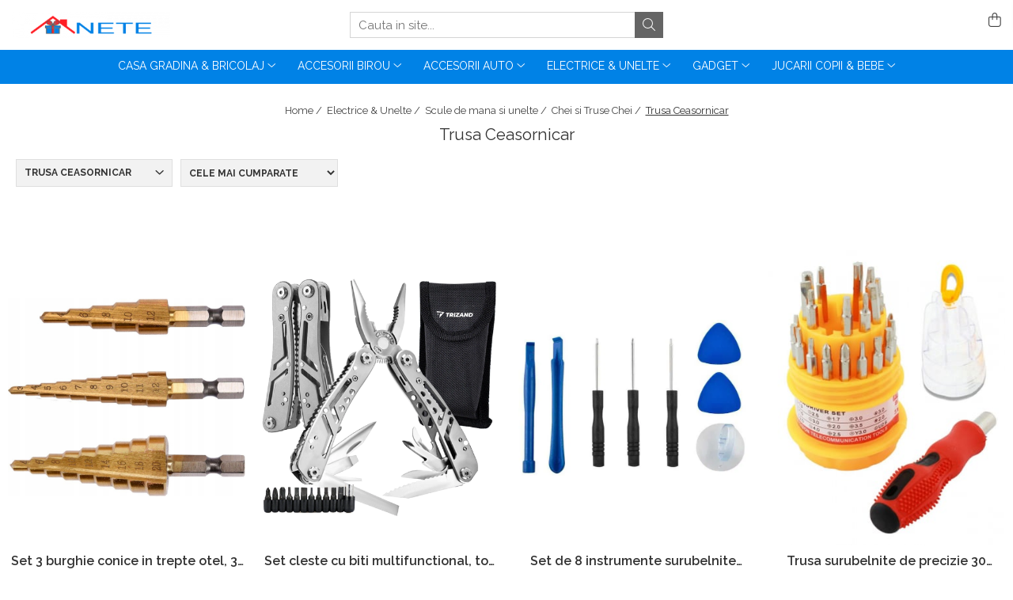

--- FILE ---
content_type: text/html; charset=UTF-8
request_url: https://www.anete.ro/trusa-ceasornicar
body_size: 18677
content:
<!DOCTYPE html>

<html lang="ro-ro">

	<head>
		<meta charset="UTF-8">

		<script src="https://gomagcdn.ro/themes/fashion/js/lazysizes.min.js?v=93241309-4.230" async=""></script>

		<script>
			function g_js(callbk){typeof callbk === 'function' ? window.addEventListener("DOMContentLoaded", callbk, false) : false;}
		</script>

					<link rel="icon" sizes="48x48" href="https://gomagcdn.ro/domains/anete.ro/files/favicon/favicon3470.png">
			<link rel="apple-touch-icon" sizes="180x180" href="https://gomagcdn.ro/domains/anete.ro/files/favicon/favicon3470.png">
		
		<style>
			/*body.loading{overflow:hidden;}
			body.loading #wrapper{opacity: 0;visibility: hidden;}
			body #wrapper{opacity: 1;visibility: visible;transition:all .1s ease-out;}*/

			.main-header .main-menu{min-height:43px;}
			.-g-hide{visibility:hidden;opacity:0;}

					</style>
					<link rel="preconnect" href="https://fonts.googleapis.com" >
					<link rel="preconnect" href="https://fonts.gstatic.com" crossorigin>
		
		<link rel="preconnect" href="https://gomagcdn.ro"><link rel="dns-prefetch" href="https://fonts.googleapis.com" /><link rel="dns-prefetch" href="https://fonts.gstatic.com" />

					<link rel="preload" as="image" href="https://gomagcdn.ro/domains/anete.ro/files/product/large/set-3-burghie-conice-in-trepte-otel-4-20-mm-husa-depozitare-594776.jpg"   >
					<link rel="preload" as="image" href="https://gomagcdn.ro/domains/anete.ro/files/product/large/set-cleste-cu-biti-multifunctional-toc-textil-argintiu-702770.webp"   >
					<link rel="preload" as="style" href="https://fonts.googleapis.com/css2?family=Raleway:ital,wght@0,300;0,400;0,600;0,700;1,300;1,400&display=swap" fetchpriority="high" onload="this.onload=null;this.rel='stylesheet'" crossorigin>
		
		<link rel="preload" href="https://gomagcdn.ro/themes/fashion/js/plugins.js?v=93241309-4.230" as="script">

		
					<link rel="preload" href="https://www.anete.ro/theme/default.js?v=31753241728" as="script">
				
		<link rel="preload" href="https://gomagcdn.ro/themes/fashion/js/dev.js?v=93241309-4.230" as="script">

					<noscript>
				<link rel="stylesheet" href="https://fonts.googleapis.com/css2?family=Raleway:ital,wght@0,300;0,400;0,600;0,700;1,300;1,400&display=swap">
			</noscript>
		
					<link rel="stylesheet" href="https://gomagcdn.ro/themes/fashion/css/main-min.css?v=93241309-4.230-1" data-values='{"blockScripts": "1"}'>
		
					<link rel="stylesheet" href="https://www.anete.ro/theme/default.css?v=31753241728">
		
						<link rel="stylesheet" href="https://gomagcdn.ro/themes/fashion/css/dev-style.css?v=93241309-4.230-1">
		
		
		
		<link rel="alternate" hreflang="x-default" href="https://www.anete.ro/trusa-ceasornicar">
							
		<meta name="expires" content="never">
		<meta name="revisit-after" content="1 days">
					<meta name="author" content="Gomag">
				<title>Trusa Ceasornicar</title>


					<meta name="robots" content="index,follow" />
						
		<meta name="description" content="Trusa Ceasornicar">
		<meta class="viewport" name="viewport" content="width=device-width, initial-scale=1.0, user-scalable=no">
							<meta property="og:description" content="Trusa Ceasornicar"/>
							<meta property="og:image" content="https://www.anete.rohttps://gomagcdn.ro/domains/anete.ro/files/company/logo6482.png"/>
															<link rel="canonical" href="https://www.anete.ro/trusa-ceasornicar" />
			<meta property="og:url" content="https://www.anete.ro/trusa-ceasornicar"/>
						
		<meta name="distribution" content="Global">
		<meta name="owner" content="www.anete.ro">
		<meta name="publisher" content="www.anete.ro">
		<meta name="rating" content="General">
		<meta name="copyright" content="Copyright www.anete.ro 2025. All rights reserved">
		<link rel="search" href="https://www.anete.ro/opensearch.ro.xml" type="application/opensearchdescription+xml" title="Cautare"/>

		
							<script src="https://gomagcdn.ro/themes/fashion/js/jquery-2.1.4.min.js"></script>
			<script defer src="https://gomagcdn.ro/themes/fashion/js/jquery.autocomplete.js?v=20181023"></script>
			<script src="https://gomagcdn.ro/themes/fashion/js/gomag.config.js?v=93241309-4.230"></script>
			<script src="https://gomagcdn.ro/themes/fashion/js/gomag.js?v=93241309-4.230"></script>
		
													<script>
function gmsc(name, value)
{
	if(value != undefined && value)
	{
		var expires = new Date();
		expires.setTime(expires.getTime() + parseInt(3600*24*1000*90));
		document.cookie = encodeURIComponent(name) + "=" + encodeURIComponent(value) + '; expires='+ expires.toUTCString() + "; path=/";
	}
}
let gmqs = window.location.search;
let gmup = new URLSearchParams(gmqs);
gmsc('g_sc', gmup.get('shop_campaign'));
gmsc('shop_utm_campaign', gmup.get('utm_campaign'));
gmsc('shop_utm_medium', gmup.get('utm_medium'));
gmsc('shop_utm_source', gmup.get('utm_source'));
</script>					
		
	</head>

	<body class="" style="">

		<script >
			function _addCss(url, attribute, value, loaded){
				var _s = document.createElement('link');
				_s.rel = 'stylesheet';
				_s.href = url;
				_s.type = 'text/css';
				if(attribute)
				{
					_s.setAttribute(attribute, value)
				}
				if(loaded){
					_s.onload = function(){
						var dom = document.getElementsByTagName('body')[0];
						//dom.classList.remove('loading');
					}
				}
				var _st = document.getElementsByTagName('link')[0];
				_st.parentNode.insertBefore(_s, _st);
			}
			//_addCss('https://fonts.googleapis.com/css2?family=Open+Sans:ital,wght@0,300;0,400;0,600;0,700;1,300;1,400&display=swap');
			_addCss('https://gomagcdn.ro/themes/_fonts/Open-Sans.css');

		</script>
		<script>
				/*setTimeout(
				  function()
				  {
				   document.getElementsByTagName('body')[0].classList.remove('loading');
				  }, 1000);*/
		</script>
							
		
		<div id="wrapper">
			<!-- BLOCK:1a51a1598d74681a050ef61b0d8ae8e3 start -->
<div id="_cartSummary" class="hide"></div>

<script >
	$(document).ready(function() {

		$(document).on('keypress', '.-g-input-loader', function(){
			$(this).addClass('-g-input-loading');
		})

		$.Gomag.bind('Product/Add/To/Cart/After', function(eventResponse, properties)
		{
									var data = JSON.parse(properties.data);
			$('.q-cart').html(data.quantity);
			if(parseFloat(data.quantity) > 0)
			{
				$('.q-cart').removeClass('hide');
			}
			else
			{
				$('.q-cart').addClass('hide');
			}
			$('.cartPrice').html(data.subtotal + ' ' + data.currency);
			$('.cartProductCount').html(data.quantity);


		})
		$('#_cartSummary').on('updateCart', function(event, cart) {
			var t = $(this);

			$.get('https://www.anete.ro/cart-update', {
				cart: cart
			}, function(data) {

				$('.q-cart').html(data.quantity);
				if(parseFloat(data.quantity) > 0)
				{
					$('.q-cart').removeClass('hide');
				}
				else
				{
					$('.q-cart').addClass('hide');
				}
				$('.cartPrice').html(data.subtotal + ' ' + data.currency);
				$('.cartProductCount').html(data.quantity);
			}, 'json');
			window.ga = window.ga || function() {
				(ga.q = ga.q || []).push(arguments)
			};
			ga('send', 'event', 'Buton', 'Click', 'Adauga_Cos');
		});

		if(window.gtag_report_conversion) {
			$(document).on("click", 'li.phone-m', function() {
				var phoneNo = $('li.phone-m').children( "a").attr('href');
				gtag_report_conversion(phoneNo);
			});

		}

	});
</script>



<header class="main-header container-bg clearfix" data-block="headerBlock">
	<div class="discount-tape container-h full -g-hide" id="_gomagHellobar"></div>

		
	<div class="top-head-bg container-h full">

		<div class="top-head container-h">
			<div class="row">
				<div class="col-md-3 col-sm-3 col-xs-5 logo-h">
					
	<a href="https://www.anete.ro" id="logo" data-pageId="2">
		<img src="https://gomagcdn.ro/domains/anete.ro/files/company/logo6482.png" fetchpriority="high" class="img-responsive" alt="anete" title="anete" width="200" height="50" style="width:auto;">
	</a>
				</div>
				<div class="col-md-4 col-sm-4 col-xs-7 main search-form-box">
					
<form name="search-form" class="search-form" action="https://www.anete.ro/produse" id="_searchFormMainHeader">

	<input id="_autocompleteSearchMainHeader" name="c" class="input-placeholder -g-input-loader" type="text" placeholder="Cauta in site..." aria-label="Search"  value="">
	<button id="_doSearch" class="search-button" aria-hidden="true">
		<i class="fa fa-search" aria-hidden="true"></i>
	</button>

				<script >
			$(document).ready(function() {

				$('#_autocompleteSearchMainHeader').autocomplete({
					serviceUrl: 'https://www.anete.ro/autocomplete',
					minChars: 2,
					deferRequestBy: 700,
					appendTo: '#_searchFormMainHeader',
					width: parseInt($('#_doSearch').offset().left) - parseInt($('#_autocompleteSearchMainHeader').offset().left),
					formatResult: function(suggestion, currentValue) {
						return suggestion.value;
					},
					onSelect: function(suggestion) {
						$(this).val(suggestion.data);
					},
					onSearchComplete: function(suggestion) {
						$(this).removeClass('-g-input-loading');
					}
				});
				$(document).on('click', '#_doSearch', function(e){
					e.preventDefault();
					if($('#_autocompleteSearchMainHeader').val() != '')
					{
						$('#_searchFormMainHeader').submit();
					}
				})
			});
		</script>
	

</form>
				</div>
				<div class="col-md-5 col-sm-5 acount-section">
					
<ul>
	<li class="search-m hide">
		<a href="#" class="-g-no-url" aria-label="Cauta in site..." data-pageId="">
			<i class="fa fa-search search-open" aria-hidden="true"></i>
			<i style="display:none" class="fa fa-times search-close" aria-hidden="true"></i>
		</a>
	</li>
	<li class="-g-user-icon -g-user-icon-empty">
			
	</li>
	
				<li class="wishlist-header hide">
		<a href="https://www.anete.ro/wishlist" aria-label="Wishlist" data-pageId="28">
			<span class="-g-wishlist-product-count -g-hide"></span>
			<i class="fa fa-heart-o" aria-hidden="true"></i>
			<span class="">Favorite</span>
		</a>
	</li>
	<li class="cart-header-btn cart">
		<a class="cart-drop _showCartHeader" href="https://www.anete.ro/cos-de-cumparaturi" aria-label="Cos de cumparaturi">
			<span class="q-cart hide">0</span>
			<i class="fa fa-shopping-bag" aria-hidden="true"></i>
			<span class="count cartPrice">0,00
				
			</span>
		</a>
					<div class="cart-dd  _cartShow cart-closed"></div>
			</li>

	</ul>

	<script>
		$(document).ready(function() {
			//Cart
							$('.cart').mouseenter(function() {
					$.Gomag.showCartSummary('div._cartShow');
				}).mouseleave(function() {
					$.Gomag.hideCartSummary('div._cartShow');
					$('div._cartShow').removeClass('cart-open');
				});
						$(document).on('click', '.dropdown-toggle', function() {
				window.location = $(this).attr('href');
			})
		})
	</script>

				</div>
			</div>
		</div>
	</div>


<div id="navigation">
	<nav id="main-menu" class="main-menu container-h full clearfix">
		<a href="#" class="menu-trg -g-no-url" title="Produse">
			<span>&nbsp;</span>
		</a>
		
<div class="container-h nav-menu-hh clearfix">

	<!-- BASE MENU -->
	<ul class="
			nav-menu base-menu container-h
			
			
		">

		

			
		<li class="menu-drop __GomagMM ">
							<a
					href="https://www.anete.ro/casa-si-gradina"
					class="  "
					rel="  "
					
					title="Casa Gradina & Bricolaj"
					data-Gomag=''
					data-block-name="mainMenuD0"
					data-pageId= "80"
					data-block="mainMenuD">
											<span class="list">Casa Gradina &amp; Bricolaj</span>
						<i class="fa fa-angle-down"></i>
				</a>

									<div class="menu-dd">
										<ul class="drop-list clearfix w100">
																																						<li class="fl">
										<div class="col">
											<p class="title">
												<a
												href="https://www.anete.ro/lenjerie-intima-femei"
												class="title    "
												rel="  "
												
												title="Lenjerie Intima femei"
												data-Gomag=''
												data-block-name="mainMenuD1"
												data-block="mainMenuD"
												data-pageId= "80"
												>
																										Lenjerie Intima femei
												</a>
											</p>
																						
										</div>
									</li>
																																<li class="fl">
										<div class="col">
											<p class="title">
												<a
												href="https://www.anete.ro/accesorii-ferestre"
												class="title    "
												rel="  "
												
												title="Accesorii ferestre"
												data-Gomag=''
												data-block-name="mainMenuD1"
												data-block="mainMenuD"
												data-pageId= "80"
												>
																										Accesorii ferestre
												</a>
											</p>
																						
										</div>
									</li>
																																<li class="fl">
										<div class="col">
											<p class="title">
												<a
												href="https://www.anete.ro/accesorii-gratar"
												class="title    "
												rel="  "
												
												title="Accesorii gratar"
												data-Gomag=''
												data-block-name="mainMenuD1"
												data-block="mainMenuD"
												data-pageId= "80"
												>
																										Accesorii gratar
												</a>
											</p>
																						
										</div>
									</li>
																																<li class="fl">
										<div class="col">
											<p class="title">
												<a
												href="https://www.anete.ro/accesorii-gresie-si-faianta"
												class="title    "
												rel="  "
												
												title="Accesorii gresie si faianta"
												data-Gomag=''
												data-block-name="mainMenuD1"
												data-block="mainMenuD"
												data-pageId= "80"
												>
																										Accesorii gresie si faianta
												</a>
											</p>
																						
										</div>
									</li>
																																<li class="fl">
										<div class="col">
											<p class="title">
												<a
												href="https://www.anete.ro/accesorii-pentru-bucatarie"
												class="title    "
												rel="  "
												
												title="Accesorii pentru bucatarie"
												data-Gomag=''
												data-block-name="mainMenuD1"
												data-block="mainMenuD"
												data-pageId= "80"
												>
																										Accesorii pentru bucatarie
												</a>
											</p>
																						
										</div>
									</li>
																																<li class="fl">
										<div class="col">
											<p class="title">
												<a
												href="https://www.anete.ro/articole-si-accesorii-tutun"
												class="title    "
												rel="  "
												
												title="Articole si accesorii tutun"
												data-Gomag=''
												data-block-name="mainMenuD1"
												data-block="mainMenuD"
												data-pageId= "80"
												>
																										Articole si accesorii tutun
												</a>
											</p>
																						
										</div>
									</li>
																																<li class="fl">
										<div class="col">
											<p class="title">
												<a
												href="https://www.anete.ro/brelocuri"
												class="title    "
												rel="  "
												
												title="Brelocuri"
												data-Gomag=''
												data-block-name="mainMenuD1"
												data-block="mainMenuD"
												data-pageId= "80"
												>
																										Brelocuri
												</a>
											</p>
																						
										</div>
									</li>
																																<li class="fl">
										<div class="col">
											<p class="title">
												<a
												href="https://www.anete.ro/depozitare-si-transport"
												class="title    "
												rel="  "
												
												title="Depozitare si Transport"
												data-Gomag=''
												data-block-name="mainMenuD1"
												data-block="mainMenuD"
												data-pageId= "80"
												>
																										Depozitare si Transport
												</a>
											</p>
																																															<a
														href="https://www.anete.ro/accesorii-chitara"
														rel="  "
														
														title="Accesorii si Huse Chitara"
														class="    "
														data-Gomag=''
														data-block-name="mainMenuD2"
														data-block="mainMenuD"
														data-pageId=""
													>
																												<i class="fa fa-angle-right"></i>
														<span>Accesorii si Huse Chitara</span>
													</a>
																									<a
														href="https://www.anete.ro/produse-ingrijire-incaltaminte-si-accesorii"
														rel="  "
														
														title="Produse ingrijire incaltaminte si accesorii"
														class="    "
														data-Gomag=''
														data-block-name="mainMenuD2"
														data-block="mainMenuD"
														data-pageId=""
													>
																												<i class="fa fa-angle-right"></i>
														<span>Produse ingrijire incaltaminte si accesorii</span>
													</a>
																									<a
														href="https://www.anete.ro/suporturi-depozitare-bicicleta"
														rel="  "
														
														title="Suporturi depozitare bicicleta"
														class="    "
														data-Gomag=''
														data-block-name="mainMenuD2"
														data-block="mainMenuD"
														data-pageId=""
													>
																												<i class="fa fa-angle-right"></i>
														<span>Suporturi depozitare bicicleta</span>
													</a>
																							
										</div>
									</li>
																																<li class="fl">
										<div class="col">
											<p class="title">
												<a
												href="https://www.anete.ro/feronerie-si-accesorii-mobila"
												class="title    "
												rel="  "
												
												title="Feronerie si accesorii mobila"
												data-Gomag=''
												data-block-name="mainMenuD1"
												data-block="mainMenuD"
												data-pageId= "80"
												>
																										Feronerie si accesorii mobila
												</a>
											</p>
																						
										</div>
									</li>
																																<li class="fl">
										<div class="col">
											<p class="title">
												<a
												href="https://www.anete.ro/feronerie-usi"
												class="title    "
												rel="  "
												
												title="Feronerie usi"
												data-Gomag=''
												data-block-name="mainMenuD1"
												data-block="mainMenuD"
												data-pageId= "80"
												>
																										Feronerie usi
												</a>
											</p>
																						
										</div>
									</li>
																																<li class="fl">
										<div class="col">
											<p class="title">
												<a
												href="https://www.anete.ro/manichiura-cosmetice"
												class="title    "
												rel="  "
												
												title="Manichiura cosmetice"
												data-Gomag=''
												data-block-name="mainMenuD1"
												data-block="mainMenuD"
												data-pageId= "80"
												>
																										Manichiura cosmetice
												</a>
											</p>
																																															<a
														href="https://www.anete.ro/aparate-cosmetice"
														rel="  "
														
														title="Aparate Cosmetice"
														class="    "
														data-Gomag=''
														data-block-name="mainMenuD2"
														data-block="mainMenuD"
														data-pageId=""
													>
																												<i class="fa fa-angle-right"></i>
														<span>Aparate Cosmetice</span>
													</a>
																							
										</div>
									</li>
																																<li class="fl">
										<div class="col">
											<p class="title">
												<a
												href="https://www.anete.ro/mobilier-si-accesorii"
												class="title    "
												rel="  "
												
												title="Mobilier si Accesorii"
												data-Gomag=''
												data-block-name="mainMenuD1"
												data-block="mainMenuD"
												data-pageId= "80"
												>
																										Mobilier si Accesorii
												</a>
											</p>
																						
										</div>
									</li>
																																<li class="fl">
										<div class="col">
											<p class="title">
												<a
												href="https://www.anete.ro/organizator-unelte"
												class="title    "
												rel="  "
												
												title="Organizator unelte"
												data-Gomag=''
												data-block-name="mainMenuD1"
												data-block="mainMenuD"
												data-pageId= "80"
												>
																										Organizator unelte
												</a>
											</p>
																						
										</div>
									</li>
																																<li class="fl">
										<div class="col">
											<p class="title">
												<a
												href="https://www.anete.ro/plante-artificiale"
												class="title    "
												rel="  "
												
												title="Plante artificiale"
												data-Gomag=''
												data-block-name="mainMenuD1"
												data-block="mainMenuD"
												data-pageId= "80"
												>
																										Plante artificiale
												</a>
											</p>
																						
										</div>
									</li>
																																<li class="fl">
										<div class="col">
											<p class="title">
												<a
												href="https://www.anete.ro/produse-mercerie"
												class="title    "
												rel="  "
												
												title="Produse Mercerie"
												data-Gomag=''
												data-block-name="mainMenuD1"
												data-block="mainMenuD"
												data-pageId= "80"
												>
																										Produse Mercerie
												</a>
											</p>
																						
										</div>
									</li>
																																<li class="fl">
										<div class="col">
											<p class="title">
												<a
												href="https://www.anete.ro/sanitare-si-accesorii"
												class="title    "
												rel="  "
												
												title="Sanitare si accesorii"
												data-Gomag=''
												data-block-name="mainMenuD1"
												data-block="mainMenuD"
												data-pageId= "80"
												>
																										Sanitare si accesorii
												</a>
											</p>
																																															<a
														href="https://www.anete.ro/accesorii-chiuvete"
														rel="  "
														
														title="Accesorii chiuvete"
														class="    "
														data-Gomag=''
														data-block-name="mainMenuD2"
														data-block="mainMenuD"
														data-pageId=""
													>
																												<i class="fa fa-angle-right"></i>
														<span>Accesorii chiuvete</span>
													</a>
																									<a
														href="https://www.anete.ro/cadite-usi-si-paravane-dus"
														rel="  "
														
														title="Cadite, usi si paravane dus"
														class="    "
														data-Gomag=''
														data-block-name="mainMenuD2"
														data-block="mainMenuD"
														data-pageId=""
													>
																												<i class="fa fa-angle-right"></i>
														<span>Cadite, usi si paravane dus</span>
													</a>
																									<a
														href="https://www.anete.ro/suporturi-si-accesorii-de-baie-"
														rel="  "
														
														title="Suporturi si accesorii de baie"
														class="    "
														data-Gomag=''
														data-block-name="mainMenuD2"
														data-block="mainMenuD"
														data-pageId=""
													>
																												<i class="fa fa-angle-right"></i>
														<span>Suporturi si accesorii de baie</span>
													</a>
																							
										</div>
									</li>
																																<li class="fl">
										<div class="col">
											<p class="title">
												<a
												href="https://www.anete.ro/seturi-curatenie"
												class="title    "
												rel="  "
												
												title="Seturi curatenie"
												data-Gomag=''
												data-block-name="mainMenuD1"
												data-block="mainMenuD"
												data-pageId= "80"
												>
																										Seturi curatenie
												</a>
											</p>
																						
										</div>
									</li>
																																<li class="fl">
										<div class="col">
											<p class="title">
												<a
												href="https://www.anete.ro/sport-activitati-in-aer-liber"
												class="title    "
												rel="  "
												
												title="Sport & Activitati in Aer Liber"
												data-Gomag=''
												data-block-name="mainMenuD1"
												data-block="mainMenuD"
												data-pageId= "80"
												>
																										Sport &amp; Activitati in Aer Liber
												</a>
											</p>
																																															<a
														href="https://www.anete.ro/genti-sport-fitness"
														rel="  "
														
														title="Genti sport, fitness"
														class="    "
														data-Gomag=''
														data-block-name="mainMenuD2"
														data-block="mainMenuD"
														data-pageId=""
													>
																												<i class="fa fa-angle-right"></i>
														<span>Genti sport, fitness</span>
													</a>
																							
										</div>
									</li>
																																<li class="fl">
										<div class="col">
											<p class="title">
												<a
												href="https://www.anete.ro/ustensile-de-bucatarie"
												class="title    "
												rel="  "
												
												title="Ustensile de bucatarie"
												data-Gomag=''
												data-block-name="mainMenuD1"
												data-block="mainMenuD"
												data-pageId= "80"
												>
																										Ustensile de bucatarie
												</a>
											</p>
																						
										</div>
									</li>
																													</ul>
																	</div>
									
		</li>
		
		<li class="menu-drop __GomagMM ">
							<a
					href="https://www.anete.ro/accesorii-birou"
					class="  "
					rel="  "
					
					title="Accesorii Birou"
					data-Gomag=''
					data-block-name="mainMenuD0"
					data-pageId= "80"
					data-block="mainMenuD">
											<span class="list">Accesorii Birou</span>
						<i class="fa fa-angle-down"></i>
				</a>

									<div class="menu-dd">
										<ul class="drop-list clearfix w100">
																																						<li class="fl">
										<div class="col">
											<p class="title">
												<a
												href="https://www.anete.ro/accesorii-usi"
												class="title    "
												rel="  "
												
												title="Accesorii usi"
												data-Gomag=''
												data-block-name="mainMenuD1"
												data-block="mainMenuD"
												data-pageId= "80"
												>
																										Accesorii usi
												</a>
											</p>
																						
										</div>
									</li>
																																<li class="fl">
										<div class="col">
											<p class="title">
												<a
												href="https://www.anete.ro/ghilotine-si-trimmere"
												class="title    "
												rel="  "
												
												title="Ghilotine si Trimmere"
												data-Gomag=''
												data-block-name="mainMenuD1"
												data-block="mainMenuD"
												data-pageId= "80"
												>
																										Ghilotine si Trimmere
												</a>
											</p>
																						
										</div>
									</li>
																													</ul>
																	</div>
									
		</li>
		
		<li class="menu-drop __GomagMM ">
							<a
					href="https://www.anete.ro/accesorii-auto"
					class="  "
					rel="  "
					
					title="Accesorii Auto"
					data-Gomag=''
					data-block-name="mainMenuD0"
					data-pageId= "80"
					data-block="mainMenuD">
											<span class="list">Accesorii Auto</span>
						<i class="fa fa-angle-down"></i>
				</a>

									<div class="menu-dd">
										<ul class="drop-list clearfix w100">
																																						<li class="fl">
										<div class="col">
											<p class="title">
												<a
												href="https://www.anete.ro/accesorii-auto-garaj"
												class="title    "
												rel="  "
												
												title="Accesorii Auto Garaj"
												data-Gomag=''
												data-block-name="mainMenuD1"
												data-block="mainMenuD"
												data-pageId= "80"
												>
																										Accesorii Auto Garaj
												</a>
											</p>
																						
										</div>
									</li>
																																<li class="fl">
										<div class="col">
											<p class="title">
												<a
												href="https://www.anete.ro/accesorii-moto"
												class="title    "
												rel="  "
												
												title="Accesorii Moto"
												data-Gomag=''
												data-block-name="mainMenuD1"
												data-block="mainMenuD"
												data-pageId= "80"
												>
																										Accesorii Moto
												</a>
											</p>
																						
										</div>
									</li>
																																<li class="fl">
										<div class="col">
											<p class="title">
												<a
												href="https://www.anete.ro/accesorii-transport-copii"
												class="title    "
												rel="  "
												
												title="Accesorii transport copii"
												data-Gomag=''
												data-block-name="mainMenuD1"
												data-block="mainMenuD"
												data-pageId= "80"
												>
																										Accesorii transport copii
												</a>
											</p>
																						
										</div>
									</li>
																																<li class="fl">
										<div class="col">
											<p class="title">
												<a
												href="https://www.anete.ro/inaltatoare-intaritoare-arcuri-auto"
												class="title    "
												rel="  "
												
												title="Inaltatoare intaritoare arcuri auto"
												data-Gomag=''
												data-block-name="mainMenuD1"
												data-block="mainMenuD"
												data-pageId= "80"
												>
																										Inaltatoare intaritoare arcuri auto
												</a>
											</p>
																						
										</div>
									</li>
																																<li class="fl">
										<div class="col">
											<p class="title">
												<a
												href="https://www.anete.ro/organizator"
												class="title    "
												rel="  "
												
												title="Organizator"
												data-Gomag=''
												data-block-name="mainMenuD1"
												data-block="mainMenuD"
												data-pageId= "80"
												>
																										Organizator
												</a>
											</p>
																						
										</div>
									</li>
																																<li class="fl">
										<div class="col">
											<p class="title">
												<a
												href="https://www.anete.ro/produse-de-curatare-si-lustruire"
												class="title    "
												rel="  "
												
												title="Produse de curatare si lustruire"
												data-Gomag=''
												data-block-name="mainMenuD1"
												data-block="mainMenuD"
												data-pageId= "80"
												>
																										Produse de curatare si lustruire
												</a>
											</p>
																						
										</div>
									</li>
																																<li class="fl">
										<div class="col">
											<p class="title">
												<a
												href="https://www.anete.ro/scule-auto"
												class="title    "
												rel="  "
												
												title="Scule Auto"
												data-Gomag=''
												data-block-name="mainMenuD1"
												data-block="mainMenuD"
												data-pageId= "80"
												>
																										Scule Auto
												</a>
											</p>
																						
										</div>
									</li>
																																<li class="fl">
										<div class="col">
											<p class="title">
												<a
												href="https://www.anete.ro/telescop-magnetic"
												class="title    "
												rel="  "
												
												title="Telescop magnetic"
												data-Gomag=''
												data-block-name="mainMenuD1"
												data-block="mainMenuD"
												data-pageId= "80"
												>
																										Telescop magnetic
												</a>
											</p>
																						
										</div>
									</li>
																													</ul>
																	</div>
									
		</li>
		
		<li class="menu-drop __GomagMM ">
							<a
					href="https://www.anete.ro/electrice-unelte"
					class="  "
					rel="  "
					
					title="Electrice & Unelte"
					data-Gomag=''
					data-block-name="mainMenuD0"
					data-pageId= "80"
					data-block="mainMenuD">
											<span class="list">Electrice &amp; Unelte</span>
						<i class="fa fa-angle-down"></i>
				</a>

									<div class="menu-dd">
										<ul class="drop-list clearfix w100">
																																						<li class="fl">
										<div class="col">
											<p class="title">
												<a
												href="https://www.anete.ro/piese-de-schimb"
												class="title    "
												rel="  "
												
												title="Piese de schimb"
												data-Gomag=''
												data-block-name="mainMenuD1"
												data-block="mainMenuD"
												data-pageId= "80"
												>
																										Piese de schimb
												</a>
											</p>
																						
										</div>
									</li>
																																<li class="fl">
										<div class="col">
											<p class="title">
												<a
												href="https://www.anete.ro/scule-de-mana-si-unelte"
												class="title    "
												rel="  "
												
												title="Scule de mana si unelte"
												data-Gomag=''
												data-block-name="mainMenuD1"
												data-block="mainMenuD"
												data-pageId= "80"
												>
																										Scule de mana si unelte
												</a>
											</p>
																																															<a
														href="https://www.anete.ro/chei-si-truse-chei"
														rel="  "
														
														title="Chei si Truse Chei"
														class="    "
														data-Gomag=''
														data-block-name="mainMenuD2"
														data-block="mainMenuD"
														data-pageId=""
													>
																												<i class="fa fa-angle-right"></i>
														<span>Chei si Truse Chei</span>
													</a>
																									<a
														href="https://www.anete.ro/seturi-si-accesorii-pentru-gaurit-si-insurubat"
														rel="  "
														
														title="Seturi si accesorii pentru gaurit si insurubat"
														class="    "
														data-Gomag=''
														data-block-name="mainMenuD2"
														data-block="mainMenuD"
														data-pageId=""
													>
																												<i class="fa fa-angle-right"></i>
														<span>Seturi si accesorii pentru gaurit si insurubat</span>
													</a>
																									<a
														href="https://www.anete.ro/trusa-imbus"
														rel="  "
														
														title="Trusa Imbus"
														class="    "
														data-Gomag=''
														data-block-name="mainMenuD2"
														data-block="mainMenuD"
														data-pageId=""
													>
																												<i class="fa fa-angle-right"></i>
														<span>Trusa Imbus</span>
													</a>
																							
										</div>
									</li>
																																<li class="fl">
										<div class="col">
											<p class="title">
												<a
												href="https://www.anete.ro/unelte-si-aparate-de-masura"
												class="title    "
												rel="  "
												
												title="Unelte si aparate de masura"
												data-Gomag=''
												data-block-name="mainMenuD1"
												data-block="mainMenuD"
												data-pageId= "80"
												>
																										Unelte si aparate de masura
												</a>
											</p>
																						
										</div>
									</li>
																													</ul>
																	</div>
									
		</li>
		
		<li class="menu-drop __GomagMM ">
							<a
					href="https://www.anete.ro/gadget"
					class="  "
					rel="  "
					
					title="Gadget"
					data-Gomag=''
					data-block-name="mainMenuD0"
					data-pageId= "80"
					data-block="mainMenuD">
											<span class="list">Gadget</span>
						<i class="fa fa-angle-down"></i>
				</a>

									<div class="menu-dd">
										<ul class="drop-list clearfix w100">
																																						<li class="fl">
										<div class="col">
											<p class="title">
												<a
												href="https://www.anete.ro/imprimante-scanere-consumabile-"
												class="title    "
												rel="  "
												
												title="Imprimante, Scanere & Consumabile"
												data-Gomag=''
												data-block-name="mainMenuD1"
												data-block="mainMenuD"
												data-pageId= "80"
												>
																										Imprimante, Scanere &amp; Consumabile
												</a>
											</p>
																						
										</div>
									</li>
																													</ul>
																	</div>
									
		</li>
		
		<li class="menu-drop __GomagMM ">
							<a
					href="https://www.anete.ro/jucarii-copii-bebe"
					class="  "
					rel="  "
					
					title="Jucarii Copii & Bebe"
					data-Gomag=''
					data-block-name="mainMenuD0"
					data-pageId= "80"
					data-block="mainMenuD">
											<span class="list">Jucarii Copii &amp; Bebe</span>
						<i class="fa fa-angle-down"></i>
				</a>

									<div class="menu-dd">
										<ul class="drop-list clearfix w100">
																																						<li class="fl">
										<div class="col">
											<p class="title">
												<a
												href="https://www.anete.ro/truse-desen-si-pictura"
												class="title    "
												rel="  "
												
												title="Truse desen si pictura"
												data-Gomag=''
												data-block-name="mainMenuD1"
												data-block="mainMenuD"
												data-pageId= "80"
												>
																										Truse desen si pictura
												</a>
											</p>
																						
										</div>
									</li>
																																<li class="fl">
										<div class="col">
											<p class="title">
												<a
												href="https://www.anete.ro/accesorii-pentru-petrecere"
												class="title    "
												rel="  "
												
												title="Accesorii pentru petrecere"
												data-Gomag=''
												data-block-name="mainMenuD1"
												data-block="mainMenuD"
												data-pageId= "80"
												>
																										Accesorii pentru petrecere
												</a>
											</p>
																						
										</div>
									</li>
																																<li class="fl">
										<div class="col">
											<p class="title">
												<a
												href="https://www.anete.ro/spatiu-de-joaca-tarc"
												class="title    "
												rel="  "
												
												title="Spatiu de joaca tarc"
												data-Gomag=''
												data-block-name="mainMenuD1"
												data-block="mainMenuD"
												data-pageId= "80"
												>
																										Spatiu de joaca tarc
												</a>
											</p>
																						
										</div>
									</li>
																																<li class="fl">
										<div class="col">
											<p class="title">
												<a
												href="https://www.anete.ro/trepied-sevalet-pictura"
												class="title    "
												rel="  "
												
												title="Trepied Sevalet Pictura"
												data-Gomag=''
												data-block-name="mainMenuD1"
												data-block="mainMenuD"
												data-pageId= "80"
												>
																										Trepied Sevalet Pictura
												</a>
											</p>
																						
										</div>
									</li>
																													</ul>
																	</div>
									
		</li>
						
		


		
	</ul> <!-- end of BASE MENU -->

</div>		<ul class="mobile-icon fr">

									<li class="user-m -g-user-icon -g-user-icon-empty">
			</li>
			<li class="wishlist-header-m hide">
				<a href="https://www.anete.ro/wishlist">
					<span class="-g-wishlist-product-count"></span>
					<i class="fa fa-heart-o" aria-hidden="true"></i>

				</a>
			</li>
			<li class="cart-m">
				<a href="https://www.anete.ro/cos-de-cumparaturi">
					<span class="q-cart hide">0</span>
					<i class="fa fa-shopping-bag" aria-hidden="true"></i>
				</a>
			</li>
			<li class="search-m">
				<a href="#" class="-g-no-url" aria-label="Cauta in site...">
					<i class="fa fa-search search-open" aria-hidden="true"></i>
					<i style="display:none" class="fa fa-times search-close" aria-hidden="true"></i>
				</a>
			</li>
					</ul>
	</nav>
	<!-- end main-nav -->

	<div style="display:none" class="search-form-box search-toggle">
		<form name="search-form" class="search-form" action="https://www.anete.ro/produse" id="_searchFormMobileToggle">
			<input id="_autocompleteSearchMobileToggle" name="c" class="input-placeholder -g-input-loader" type="text" autofocus="autofocus" value="" placeholder="Cauta in site..." aria-label="Search">
			<button id="_doSearchMobile" class="search-button" aria-hidden="true">
				<i class="fa fa-search" aria-hidden="true"></i>
			</button>

										<script >
					$(document).ready(function() {
						$('#_autocompleteSearchMobileToggle').autocomplete({
							serviceUrl: 'https://www.anete.ro/autocomplete',
							minChars: 2,
							deferRequestBy: 700,
							appendTo: '#_searchFormMobileToggle',
							width: parseInt($('#_doSearchMobile').offset().left) - parseInt($('#_autocompleteSearchMobileToggle').offset().left),
							formatResult: function(suggestion, currentValue) {
								return suggestion.value;
							},
							onSelect: function(suggestion) {
								$(this).val(suggestion.data);
							},
							onSearchComplete: function(suggestion) {
								$(this).removeClass('-g-input-loading');
							}
						});

						$(document).on('click', '#_doSearchMobile', function(e){
							e.preventDefault();
							if($('#_autocompleteSearchMobileToggle').val() != '')
							{
								$('#_searchFormMobileToggle').submit();
							}
						})
					});
				</script>
			
		</form>
	</div>
</div>

</header>
<!-- end main-header --><!-- BLOCK:1a51a1598d74681a050ef61b0d8ae8e3 end -->
			
<!-- category page start -->
 

		<div class="container-h container-bg breadcrumb-box clearfix  -g-breadcrumbs-container">
			<div class="breadcrumb breadcrumb2 bread-static">
				<div class="breadcrumbs-box">
					<ol>
						<li><a href="https://www.anete.ro/">Home&nbsp;/&nbsp;</a></li>

													<li><a href="https://www.anete.ro/electrice-unelte">Electrice &amp; Unelte&nbsp;/&nbsp;</a></li>
													<li><a href="https://www.anete.ro/scule-de-mana-si-unelte">Scule de mana si unelte&nbsp;/&nbsp;</a></li>
													<li><a href="https://www.anete.ro/chei-si-truse-chei">Chei si Truse Chei&nbsp;/&nbsp;</a></li>
																											<li class="active">Trusa Ceasornicar</li>
													
											</ol>
				</div>
			</div>
		</div>
 
<div id="category-page" class="container-h container-bg  ">
	<div class="row">

		<div class="category-content col-sm-9 col-xs-12 fr">

						
										<h1 class="catTitle"> Trusa Ceasornicar </h1>
			
					</div>

		
			<div class="filter-group col-sm-3 col-xs-12" id="nav-filter">
				<div class="filter-holder">
															<div class="filter box -g-category-sidebar-categories -g-category-sidebar-leaf" data-filterkey="categories">
											<div class="title-h line">
																							 											<p class="title" data-categoryimage="">
											Trusa Ceasornicar
										</p>
																														</div>
					
					<ul class="option-group cat ignoreMore">
																																																																																																																																																																														

																																																																																																						<li>
												<a
													class="active-account"
													href="https://www.anete.ro/trusa-ceasornicar">
													Trusa Ceasornicar
												</a>
												<span></span>
											</li>
																																																																																							<li>
												<a
													
													href="https://www.anete.ro/truse-reparatii-smarphone-laptop">
													Truse reparatii smarphone laptop
												</a>
												<span></span>
											</li>
																																													</ul>
				</div>
					
		
			
							
			
		
			
		
			
		
			
		
			
		
										<script>
			$(document).ready(function(){
				$(document).on('click', '.-g-filter-input', function(e){
					let parentElement = $(this).parents('#nav-filter');
					$.Gomag.trigger('Product/Filter/Before/Redirect', {filters: $(this).val(),parent: parentElement});
					window.location = $(this).val();
				})
				})
			</script>

			
		
				</div>
			</div> <!-- end filter-section -->
		
		<div class="category-content col-sm-9 col-xs-12 fr">
									
				

								
				<div class="result-section clearfix ">

					<p class="result col"><span class="-g-category-result-prefix">Afiseaza:</span>

													<span>1-<span id="pageCountProducts">4</span></span>
							din
												<span>4</span>
						<span class="-g-category-result-sufix">produse</span>
					</p>

					
					<a href="#" class="filter-trg btn std -g-no-url"><i class="fa fa-sliders" aria-hidden="true"></i> &nbsp;Filtre</a>

										<script>
					function handleSelectionChange(sortType) {

						$.Gomag.trigger('Product/Sort/Before/Redirect', {sort: sortType});
						sortType.options[sortType.selectedIndex].value && (window.location = sortType.options[sortType.selectedIndex].value);
					};

					</script>
					<label for="orderType" class="order-type col">
						<span>Ordoneaza:</span>
						<select class="input-s" name="orderType" id="orderType" onchange="handleSelectionChange(this)">
																							<option
									selected="selected"
									value="
										https://www.anete.ro/trusa-ceasornicar"
										data-sorttype="BUYS"
									>
									Cele mai cumparate
									</option>
																															<option
									
									value="
										https://www.anete.ro/trusa-ceasornicar?o=news"
									data-sorttype="NEWS"
									>
									Cele mai noi
									</option>
																															<option
									
									value="
										https://www.anete.ro/trusa-ceasornicar?o=discount"
									data-sorttype="DISCOUNT"
									>
									Discount
									</option>
																															<option
									
									value="
										https://www.anete.ro/trusa-ceasornicar?o=rating"
									data-sorttype="RATING"
									>
									Rating
									</option>
																															<option
									
									value="
										https://www.anete.ro/trusa-ceasornicar?o=price-asc"
									data-sorttype="PRICE_ASC"
									>
									Pret (Crescator)
									</option>
																															<option
									
									value="
										https://www.anete.ro/trusa-ceasornicar?o=price-desc"
									data-sorttype="PRICE_DESC"
									>
									Pret (Descrescator)
									</option>
																															<option
									
									value="
										https://www.anete.ro/trusa-ceasornicar?o=custom-position"
									data-sorttype="CUSTOM_POSITION"
									>
									Recomandate
									</option>
																					</select>
					</label>

				</div> <!-- end result-section -->
			
										
						<div class="product-listing clearfix">
				<div class="row product">
														

<div
		class="product-box  center col-md-3 col-xs-6 dataProductId __GomagListingProductBox -g-product-box-607"
				data-product-id="607"
	>
		<div class="box-holder">
					<div class="image-holder">
						<a href="https://www.anete.ro/trusa-ceasornicar/set-3-burghie-conice-in-trepte-otel-4-32-mm.html" data-pageId="79" class="image _productMainUrl_607  " >
					
													<img 
								src="https://gomagcdn.ro/domains/anete.ro/files/product/medium/set-3-burghie-conice-in-trepte-otel-4-20-mm-husa-depozitare-594776.jpg"
								data-src="https://gomagcdn.ro/domains/anete.ro/files/product/medium/set-3-burghie-conice-in-trepte-otel-4-20-mm-husa-depozitare-594776.jpg"
									
								loading="lazy"
								alt="Trusa Ceasornicar - Set 3 burghie conice in trepte otel, 3-20 mm husa depozitare" 
								title="Set 3 burghie conice in trepte otel, 3-20 mm husa depozitare" 
								class="img-responsive listImage _productMainImage_607" 
								width="280" height="280"
							>
						
						
									</a>
									<div class="product-icon-box -g-product-icon-box-607">
																			
																								</div>
					<div class="product-icon-box bottom -g-product-icon-bottom-box-607">
											</div>
				
						</div>
			<div class="figcaption">
			
			<div class="top-side-box">

				
				
				<h2 style="line-height:initial;" class="title-holder"><a href="https://www.anete.ro/trusa-ceasornicar/set-3-burghie-conice-in-trepte-otel-4-32-mm.html" data-pageId="79" class="title _productUrl_607 " data-block="ListingName">Set 3 burghie conice in trepte otel, 3-20 mm husa depozitare</a></h2>
																					<div class="price  -g-hide -g-list-price-607" data-block="ListingPrice">
																										<s class="price-full -g-product-box-full-price-607">
											
																					</s>
										<span class="text-main -g-product-box-final-price-607">38,00 RON</span>

									
									
									<span class="-g-product-listing-um -g-product-box-um-607 hide"></span>
									
																																</div>
										
								

			</div>

				<div class="bottom-side-box">
					
					
						<a href="#" class="details-button quick-order-btn -g-no-url" onclick="$.Gomag.openDefaultPopup('.quick-order-btn', {iframe : {css : {width : '800px'}}, src: 'https://www.anete.ro/cart-add?product=607'});"><i class="fa fa-search"></i>detalii</a>
					
											<div class="add-list clearfix">
															<div class="qty-regulator clearfix hide -g-product-qty-regulator-607">
									<a href="#" class="minus _qtyminus qtyminus -g-no-url" data-id="607">
										<i class="fa fa-minus" aria-hidden="true" style="font-weight: 400;"></i>
									</a>

									<input class="qty-val qty"  name="quantity" id="quantity_607" data-id="607" type="text" value="1">
									<input id="step_quantity_607" type="hidden" data-id="607" value="1.00">

									<input type="hidden" data-id="607" value="3" class="form-control" id="quantityProduct_607">
									<input type="hidden" data-id="607" value="1" class="form-control" id="orderMinimQuantity_607">
									<input type="hidden" value="3" class="form-control" id="productQuantity_607">

									<a href="#" data-id="607" class="plus qtyplus -g-no-url">
										<i class="fa fa-plus" aria-hidden="true" style="font-weight: 400;"></i>
									</a>
								</div>
								<a class="btn btn-cmd btn-cart custom add2cartList __retargetingAddToCartSelector _addToCartListProduct_607 -g-product-list-add-cart-607 -g-product-add-to-cart -g-no-url" href="#" onClick="$.Gomag.addToCart({'p':607, 'l':'l'})" data-id="607" data-name="Set 3 burghie conice in trepte otel, 3-20 mm husa depozitare" rel="nofollow">
									<i class="fa fa-shopping-bag fa-hide" aria-hidden="true"></i>
									<span>Adauga in cos</span>
								</a>
																						
									<a href="#addToWishlistPopup_607" title="Favorite" data-name="Set 3 burghie conice in trepte otel, 3-20 mm husa depozitare" data-href="https://www.anete.ro/wishlist-add?product=607"  onClick="$.Gomag.addToWishlist({'p': 607 , 'u': 'https://www.anete.ro/wishlist-add?product=607' })" rel="nofollow" class="btn col wish-btn addToWishlist -g-add-to-wishlist-listing-607">
									<i class="fa fa-heart-o"></i></a>

								
													</div>
						<div class="clear"></div>
										
				</div>

						</div>
					</div>
	</div>
					

<div
		class="product-box  center col-md-3 col-xs-6 dataProductId __GomagListingProductBox -g-product-box-750"
				data-product-id="750"
	>
		<div class="box-holder">
					<div class="image-holder">
						<a href="https://www.anete.ro/trusa-ceasornicar/set-cleste-cu-biti-multifunctional-toc-textil-argintiu.html" data-pageId="79" class="image _productMainUrl_750  " >
					
													<img 
								src="https://gomagcdn.ro/domains/anete.ro/files/product/medium/set-cleste-cu-biti-multifunctional-toc-textil-argintiu-702770.webp"
								data-src="https://gomagcdn.ro/domains/anete.ro/files/product/medium/set-cleste-cu-biti-multifunctional-toc-textil-argintiu-702770.webp"
									
								loading="lazy"
								alt="Trusa Ceasornicar - Set cleste cu biti multifunctional, toc textil, argintiu" 
								title="Set cleste cu biti multifunctional, toc textil, argintiu" 
								class="img-responsive listImage _productMainImage_750" 
								width="280" height="280"
							>
						
						
									</a>
									<div class="product-icon-box -g-product-icon-box-750">
																			
																								</div>
					<div class="product-icon-box bottom -g-product-icon-bottom-box-750">
											</div>
				
						</div>
			<div class="figcaption">
			
			<div class="top-side-box">

				
				
				<h2 style="line-height:initial;" class="title-holder"><a href="https://www.anete.ro/trusa-ceasornicar/set-cleste-cu-biti-multifunctional-toc-textil-argintiu.html" data-pageId="79" class="title _productUrl_750 " data-block="ListingName">Set cleste cu biti multifunctional, toc textil, argintiu</a></h2>
																					<div class="price  -g-hide -g-list-price-750" data-block="ListingPrice">
																										<s class="price-full -g-product-box-full-price-750">
											
																					</s>
										<span class="text-main -g-product-box-final-price-750">45,00 RON</span>

									
									
									<span class="-g-product-listing-um -g-product-box-um-750 hide"></span>
									
																																</div>
										
								

			</div>

				<div class="bottom-side-box">
					
					
						<a href="#" class="details-button quick-order-btn -g-no-url" onclick="$.Gomag.openDefaultPopup('.quick-order-btn', {iframe : {css : {width : '800px'}}, src: 'https://www.anete.ro/cart-add?product=750'});"><i class="fa fa-search"></i>detalii</a>
					
											<div class="add-list clearfix">
															<div class="qty-regulator clearfix hide -g-product-qty-regulator-750">
									<a href="#" class="minus _qtyminus qtyminus -g-no-url" data-id="750">
										<i class="fa fa-minus" aria-hidden="true" style="font-weight: 400;"></i>
									</a>

									<input class="qty-val qty"  name="quantity" id="quantity_750" data-id="750" type="text" value="1">
									<input id="step_quantity_750" type="hidden" data-id="750" value="1.00">

									<input type="hidden" data-id="750" value="7" class="form-control" id="quantityProduct_750">
									<input type="hidden" data-id="750" value="1" class="form-control" id="orderMinimQuantity_750">
									<input type="hidden" value="7" class="form-control" id="productQuantity_750">

									<a href="#" data-id="750" class="plus qtyplus -g-no-url">
										<i class="fa fa-plus" aria-hidden="true" style="font-weight: 400;"></i>
									</a>
								</div>
								<a class="btn btn-cmd btn-cart custom add2cartList __retargetingAddToCartSelector _addToCartListProduct_750 -g-product-list-add-cart-750 -g-product-add-to-cart -g-no-url" href="#" onClick="$.Gomag.addToCart({'p':750, 'l':'l'})" data-id="750" data-name="Set cleste cu biti multifunctional, toc textil, argintiu" rel="nofollow">
									<i class="fa fa-shopping-bag fa-hide" aria-hidden="true"></i>
									<span>Adauga in cos</span>
								</a>
																						
									<a href="#addToWishlistPopup_750" title="Favorite" data-name="Set cleste cu biti multifunctional, toc textil, argintiu" data-href="https://www.anete.ro/wishlist-add?product=750"  onClick="$.Gomag.addToWishlist({'p': 750 , 'u': 'https://www.anete.ro/wishlist-add?product=750' })" rel="nofollow" class="btn col wish-btn addToWishlist -g-add-to-wishlist-listing-750">
									<i class="fa fa-heart-o"></i></a>

								
													</div>
						<div class="clear"></div>
										
				</div>

						</div>
					</div>
	</div>
					

<div
		class="product-box  center col-md-3 col-xs-6 dataProductId __GomagListingProductBox -g-product-box-751"
				data-product-id="751"
	>
		<div class="box-holder">
					<div class="image-holder">
						<a href="https://www.anete.ro/trusa-ceasornicar/set-de-8-instrumente-pentru-repararea-telefonului.html" data-pageId="79" class="image _productMainUrl_751  " >
					
													<img 
								src="https://gomagcdn.ro/domains/anete.ro/files/product/medium/set-de-8-instrumente-pentru-repararea-telefonului-256170.webp"
								data-src="https://gomagcdn.ro/domains/anete.ro/files/product/medium/set-de-8-instrumente-pentru-repararea-telefonului-256170.webp"
									
								loading="lazy"
								alt="Trusa Ceasornicar - Set de 8 instrumente surubelnite pentru repararea telefonului" 
								title="Set de 8 instrumente surubelnite pentru repararea telefonului" 
								class="img-responsive listImage _productMainImage_751" 
								width="280" height="280"
							>
						
						
									</a>
									<div class="product-icon-box -g-product-icon-box-751">
																			
																								</div>
					<div class="product-icon-box bottom -g-product-icon-bottom-box-751">
											</div>
				
						</div>
			<div class="figcaption">
			
			<div class="top-side-box">

				
				
				<h2 style="line-height:initial;" class="title-holder"><a href="https://www.anete.ro/trusa-ceasornicar/set-de-8-instrumente-pentru-repararea-telefonului.html" data-pageId="79" class="title _productUrl_751 " data-block="ListingName">Set de 8 instrumente surubelnite pentru repararea telefonului</a></h2>
																					<div class="price  -g-hide -g-list-price-751" data-block="ListingPrice">
																										<s class="price-full -g-product-box-full-price-751">
											
																					</s>
										<span class="text-main -g-product-box-final-price-751">5,00 RON</span>

									
									
									<span class="-g-product-listing-um -g-product-box-um-751 hide"></span>
									
																																</div>
										
								

			</div>

				<div class="bottom-side-box">
					
					
						<a href="#" class="details-button quick-order-btn -g-no-url" onclick="$.Gomag.openDefaultPopup('.quick-order-btn', {iframe : {css : {width : '800px'}}, src: 'https://www.anete.ro/cart-add?product=751'});"><i class="fa fa-search"></i>detalii</a>
					
											<div class="add-list clearfix">
															<div class="qty-regulator clearfix hide -g-product-qty-regulator-751">
									<a href="#" class="minus _qtyminus qtyminus -g-no-url" data-id="751">
										<i class="fa fa-minus" aria-hidden="true" style="font-weight: 400;"></i>
									</a>

									<input class="qty-val qty"  name="quantity" id="quantity_751" data-id="751" type="text" value="1">
									<input id="step_quantity_751" type="hidden" data-id="751" value="1.00">

									<input type="hidden" data-id="751" value="6" class="form-control" id="quantityProduct_751">
									<input type="hidden" data-id="751" value="1" class="form-control" id="orderMinimQuantity_751">
									<input type="hidden" value="6" class="form-control" id="productQuantity_751">

									<a href="#" data-id="751" class="plus qtyplus -g-no-url">
										<i class="fa fa-plus" aria-hidden="true" style="font-weight: 400;"></i>
									</a>
								</div>
								<a class="btn btn-cmd btn-cart custom add2cartList __retargetingAddToCartSelector _addToCartListProduct_751 -g-product-list-add-cart-751 -g-product-add-to-cart -g-no-url" href="#" onClick="$.Gomag.addToCart({'p':751, 'l':'l'})" data-id="751" data-name="Set de 8 instrumente surubelnite pentru repararea telefonului" rel="nofollow">
									<i class="fa fa-shopping-bag fa-hide" aria-hidden="true"></i>
									<span>Adauga in cos</span>
								</a>
																						
									<a href="#addToWishlistPopup_751" title="Favorite" data-name="Set de 8 instrumente surubelnite pentru repararea telefonului" data-href="https://www.anete.ro/wishlist-add?product=751"  onClick="$.Gomag.addToWishlist({'p': 751 , 'u': 'https://www.anete.ro/wishlist-add?product=751' })" rel="nofollow" class="btn col wish-btn addToWishlist -g-add-to-wishlist-listing-751">
									<i class="fa fa-heart-o"></i></a>

								
													</div>
						<div class="clear"></div>
										
				</div>

						</div>
					</div>
	</div>
					

<div
		class="product-box  center col-md-3 col-xs-6 dataProductId __GomagListingProductBox -g-product-box-790"
				data-product-id="790"
	>
		<div class="box-holder">
					<div class="image-holder">
						<a href="https://www.anete.ro/trusa-ceasornicar/trusa-surubelnite-de-precizie-30-capete-31-in-1-set.html" data-pageId="79" class="image _productMainUrl_790  " >
					
													<img 
								src="https://gomagcdn.ro/domains/anete.ro/files/product/medium/trusa-surubelnite-de-precizie-30-capete-31-in-1-set-409663.jpg"
								data-src="https://gomagcdn.ro/domains/anete.ro/files/product/medium/trusa-surubelnite-de-precizie-30-capete-31-in-1-set-409663.jpg"
									
								loading="lazy"
								alt="Trusa Ceasornicar - Trusa surubelnite de precizie 30 capete, 31-in-1 set" 
								title="Trusa surubelnite de precizie 30 capete, 31-in-1 set" 
								class="img-responsive listImage _productMainImage_790" 
								width="280" height="280"
							>
						
						
									</a>
									<div class="product-icon-box -g-product-icon-box-790">
																			
																								</div>
					<div class="product-icon-box bottom -g-product-icon-bottom-box-790">
											</div>
				
						</div>
			<div class="figcaption">
			
			<div class="top-side-box">

				
				
				<h2 style="line-height:initial;" class="title-holder"><a href="https://www.anete.ro/trusa-ceasornicar/trusa-surubelnite-de-precizie-30-capete-31-in-1-set.html" data-pageId="79" class="title _productUrl_790 " data-block="ListingName">Trusa surubelnite de precizie 30 capete, 31-in-1 set</a></h2>
																					<div class="price  -g-hide -g-list-price-790" data-block="ListingPrice">
																										<s class="price-full -g-product-box-full-price-790">
											
																					</s>
										<span class="text-main -g-product-box-final-price-790">20,00 RON</span>

									
									
									<span class="-g-product-listing-um -g-product-box-um-790 hide"></span>
									
																																</div>
										
								

			</div>

				<div class="bottom-side-box">
					
					
						<a href="#" class="details-button quick-order-btn -g-no-url" onclick="$.Gomag.openDefaultPopup('.quick-order-btn', {iframe : {css : {width : '800px'}}, src: 'https://www.anete.ro/cart-add?product=790'});"><i class="fa fa-search"></i>detalii</a>
					
											<div class="add-list clearfix">
															<div class="qty-regulator clearfix hide -g-product-qty-regulator-790">
									<a href="#" class="minus _qtyminus qtyminus -g-no-url" data-id="790">
										<i class="fa fa-minus" aria-hidden="true" style="font-weight: 400;"></i>
									</a>

									<input class="qty-val qty"  name="quantity" id="quantity_790" data-id="790" type="text" value="1">
									<input id="step_quantity_790" type="hidden" data-id="790" value="1.00">

									<input type="hidden" data-id="790" value="6" class="form-control" id="quantityProduct_790">
									<input type="hidden" data-id="790" value="1" class="form-control" id="orderMinimQuantity_790">
									<input type="hidden" value="6" class="form-control" id="productQuantity_790">

									<a href="#" data-id="790" class="plus qtyplus -g-no-url">
										<i class="fa fa-plus" aria-hidden="true" style="font-weight: 400;"></i>
									</a>
								</div>
								<a class="btn btn-cmd btn-cart custom add2cartList __retargetingAddToCartSelector _addToCartListProduct_790 -g-product-list-add-cart-790 -g-product-add-to-cart -g-no-url" href="#" onClick="$.Gomag.addToCart({'p':790, 'l':'l'})" data-id="790" data-name="Trusa surubelnite de precizie 30 capete, 31-in-1 set" rel="nofollow">
									<i class="fa fa-shopping-bag fa-hide" aria-hidden="true"></i>
									<span>Adauga in cos</span>
								</a>
																						
									<a href="#addToWishlistPopup_790" title="Favorite" data-name="Trusa surubelnite de precizie 30 capete, 31-in-1 set" data-href="https://www.anete.ro/wishlist-add?product=790"  onClick="$.Gomag.addToWishlist({'p': 790 , 'u': 'https://www.anete.ro/wishlist-add?product=790' })" rel="nofollow" class="btn col wish-btn addToWishlist -g-add-to-wishlist-listing-790">
									<i class="fa fa-heart-o"></i></a>

								
													</div>
						<div class="clear"></div>
										
				</div>

						</div>
					</div>
	</div>
		

					
									</div>

							</div>

			

			<div class="clear"></div>
			
			
						  
		</div>

	</div>



	</div>


<script >
	$(document).ready(function(){
		$.Gomag.trigger('Category/Loaded');
	})
</script>

			<!-- BLOCK:dbdfa912b0a18cb2c6f6d70ead9e3543 start -->
<div id="-g-footer-general-before"></div>

	<div class="bottom-section container-h full">
		<div class="holder">
			<div class="container-h flex-box clearfix">
				
				
									
<div class="col support">
	<p class="title">Suport clienti
		<span>9-16</span>
	</p>
	
		
		
			<a href="mailto:contact@anete.ro" data-contact="bWFpbHRvOmNvbnRhY3RAYW5ldGUucm8=" class="support-contact" >
			<i class="fa fa-envelope-o" aria-hidden="true"></i>
			c&#x6f;nt&#x61;c&#116;&#x40;a&#110;&#x65;&#116;e&#x2e;r&#111;
		</a>
	</div>							</div>
		</div>
	</div> <!-- end bottom-section -->

<footer class="container-h full" id="-g-footer-general">
	<div class="main-footer container-h container-bg clearfix">
		<div class="row">

									
						<div class="col-md-3 col-xs-4 col">

													<div class="-g-footer-group">
						<p class="title">
															Magazinul meu <i class="fa fa-angle-down" aria-hidden="true"></i>
													</p>
													<ul class="footer-submenu" data-block="footerFirstColumnLinks">
																	<li>
									<a
										href="https://www.anete.ro/despre-noi"
										rel="  "
										
										
										class=" "
									>
										Despre noi
									</a></li>
																	<li>
									<a
										href="https://www.anete.ro/termeni-si-conditii"
										rel="  "
										
										
										class=" "
									>
										Termeni si Conditii
									</a></li>
																	<li>
									<a
										href="https://www.anete.ro/politica-de-confidentialitate"
										rel="  "
										
										
										class=" "
									>
										Politica de Confidentialitate
									</a></li>
																	<li>
									<a
										href="https://www.anete.ro/info-transport"
										rel="  "
										
										
										class=" "
									>
										Politica de livrare
									</a></li>
																	<li>
									<a
										href="https://www.anete.ro/contact"
										rel="  "
										
										
										class=" "
									>
										Contact
									</a></li>
															</ul>
											</div>
							</div>
					<div class="col-md-3 col-xs-4 col">

													<div class="-g-footer-group">
						<p class="title">
															Clienti <i class="fa fa-angle-down" aria-hidden="true"></i>
													</p>
													<ul class="footer-submenu" data-block="footerFirstColumnLinks">
																	<li>
									<a
										href="https://www.anete.ro/metode-de-plata"
										rel="  "
										
										
										class=" "
									>
										Metode de Plata
									</a></li>
																	<li>
									<a
										href="https://www.anete.ro/politica-de-retur"
										rel="  "
										
										
										class=" "
									>
										Politica de Retur
									</a></li>
																	<li>
									<a
										href="https://www.anete.ro/garantia-produselor"
										rel="  "
										
										
										class=" "
									>
										Garantia Produselor
									</a></li>
																	<li>
									<a
										href="https://anpc.ro/"
										rel="nofollow  "
										target="_blank"
										
										class=" "
									>
										ANPC
									</a></li>
															</ul>
											</div>
							</div>
			
			<div class="col-md-2 col-xs-4 col -g-footer-company-data">
				
<p class="title">Date comerciale <i class="fa fa-angle-down" aria-hidden="true"></i></p>
<ul class="footer-submenu">
	<li class="-g-company-name"><strong>Adolescentul Srl</strong></li>
	<li>J01/126/2004</li>
	<li>RO16120232</li>
	<li>Sava Hentia nr 56</li>
	<li>Sebes, Alba</li>
	<li></li>
	</ul>
			</div>

			<div class="col-md-4 col-xs-12 col col-right">
				
<div class="payment-accepted" id="-g-payment-accepted">
											<img src="data:image/svg+xml,%3Csvg%20viewBox='0%200%20370%2052'%20xmlns='http://www.w3.org/2000/svg'%3E%3Crect%20fill='%23ffffff'%20fill-opacity='0'%20width='100%25'%20height='100%25'%20/%3E%3C/svg%3E" data-src="https://gomagcdn.ro/themes/fashion/gfx/btepos.png" alt="iPay de la BT" title="iPay de la BT" class="img-responsive lazyload" width="370" height="52">
		
										
			<a href="https://reclamatiisal.anpc.ro/" target="_blank" rel="nofollow noopener"><img src="data:image/svg+xml,%3Csvg%20viewBox='0%200%20250%2050'%20xmlns='http://www.w3.org/2000/svg'%3E%3Crect%20fill='%23ffffff'%20fill-opacity='0'%20width='100%25'%20height='100%25'%20/%3E%3C/svg%3E" data-src="https://gomagcdn.ro/themes/fashion/gfx/sal.png" alt="SAL" title="SAL" class="img-responsive lazyload" width="250" height="50"></a>
		<a href="https://europa.eu/youreurope/business/dealing-with-customers/solving-disputes/alternative-dispute-resolution/index_ro.htm" target="_blank" rel="nofollow noopener"><img src="data:image/svg+xml,%3Csvg%20viewBox='0%200%20250%2050'%20xmlns='http://www.w3.org/2000/svg'%3E%3Crect%20fill='%23ffffff'%20fill-opacity='0'%20width='100%25'%20height='100%25'%20/%3E%3C/svg%3E" data-src="https://gomagcdn.ro/themes/fashion/gfx/sol.png" alt="SOL" title="SOL" class="img-responsive lazyload" width="250" height="50"></a>
	</div>				
<p class="copyright">contact@anete.ro
						<span>Platforma E-commerce by Gomag</span>
			</p>
<div class="-g-footer-copyright-block" data-block="FooterCopyrightBlock">
</div>
			</div>

			<div class="-g-footer-affiliate-block" data-block="FooterAffiliateBlock">
				
							</div>
		</div>
	</div>
</footer> <!-- end main-footer --><!-- BLOCK:dbdfa912b0a18cb2c6f6d70ead9e3543 end -->			<div id="top"><a href="#top" aria-label="scroll top" style=""><i class="fa fa-angle-up"></i></a></div>
		</div> <!-- end wrapper -->

		
		<script >

			if($.Gomag.isMobile()){
				$($GomagConfig.bannerDesktop).remove()
				$($GomagConfig.bannerMobile).removeClass('hideSlide');
			} else {
				$($GomagConfig.bannerMobile).remove()
				$($GomagConfig.bannerDesktop).removeClass('hideSlide');
			}

			$(document).ready(function(){
				$(document).on('click', '.setCompare', function(){
					if(!$(this).hasClass('ignoreChecked')){
						if($(this).children('.new-checkbox').hasClass('checked')){
							$(this).children('.new-checkbox').removeClass('checked');
							$(this).children('.compareCk').prop('checked', false);
						} else {
							$(this).children('.new-checkbox').addClass('checked');
							$(this).children('.compareCk').prop('checked', true);
						}
					}
					var remove = $(this).children('.new-checkbox').hasClass('checked') ? 0 : $(this).attr('data-product');
					$.get('https://www.anete.ro/set-compare', {product: $(this).attr('data-product'), removeProduct: remove}, function(data){

						if(data.count > 1){
							$.Gomag.openDefaultPopup(undefined, {
								src : 'https://www.anete.ro/get-compare',
								iframe : {css : {width : '1400px'}}
							});
						} else if(data.count == 1) {
							showInfoCompare();
						}
					}, 'json')
				});
			});

			//scroll to top
			$("a[href='#top']").click(function(){return $("html, body").animate({scrollTop:0},"fast"),!1})
			var lastScrollTop = 0;
			$(window).scroll(function(){
				if($(window).scrollTop()>100){
					var st = $(this).scrollTop();
					if (st < lastScrollTop){
						$("#top a").css({opacity:"1",visibility:"visible",transform:"translateX(0)"})
					} else {
						$("#top a").css({opacity:"0",visibility:"hidden",transform:"translateX(50px)"})
					}
					lastScrollTop = st;
				}else {
					$("#top a").css({opacity:"0",visibility:"hidden",transform:"translateX(50px)"})
				}
			});

			$(document).on('click', '.-g-no-url', function(e){ e.preventDefault(); })

		</script>

		<script src="https://gomagcdn.ro/themes/fashion/js/plugins.js?v=93241309-4.230"></script>
		<script async src="https://gomagcdn.ro/themes/fashion/js/plugins-async.js?v=93241309-4.230"></script>

		
					<script src="https://www.anete.ro/theme/default.js?v=31753241728"></script>
				<script src="https://gomagcdn.ro/themes/fashion/js/menu-mobile.js?v=93241309-4.230"></script>

		<script id="gjs-dev" src="https://gomagcdn.ro/themes/fashion/js/dev.js?v=93241309-4.230" data-values='{"seeMore": "Vezi mai multe","seeLess": "Vezi mai putine"}'></script>

									<script type="application/ld+json">
[
	
	{
	  "@context": "https://schema.org/",
	  "@type": "Product",
	  "name": "Set 3 burghie conice in trepte otel, 3-20 mm husa depozitare",
	  "image": "https://gomagcdn.ro/domains/anete.ro/files/product/medium/set-3-burghie-conice-in-trepte-otel-4-20-mm-husa-depozitare-594776.jpg",
	  "url": "https://www.anete.ro/trusa-ceasornicar/set-3-burghie-conice-in-trepte-otel-4-32-mm.html",
	  "description": "Set 3 burghie conice in trepte otel, 3-20 mm,husa depozitare       Setul contine 3 burghie spiralate in trepte, pentru a te ajuta sa obtii rapid si eficient orificiile dorite.  Fiind construite din aliaj rezistent si durabil, aceste burghie vor fi alegerea perfecta pentru orice mestesugaret. De asemenea, stratul de protectie de deasupra va proteja burghiele impotriva ruginei!  Prinderea pentru masina de infiletat este de forma hexagonala, fiind cea mai versatila prindere.      Date tehnice:   - Producator: Iso  - Cod produs: seg6661  - Material: otel  - Greutate: 237 g     Dimensiuni:   Marimi de gaurire:     - 4-12mm - 15 grade - 4; 6; 8; 10; 12  - 3-12mm - 9 grade - 3; 4; 5; 6; 8; 7; 8; 9; 10; 11; 12  - 4-20mm - 5  grade - 4; 6; 8; 10; 12; 14; 16; 18; 20",
	  "sku": "d2-seg6661-ZC1",
	  "mpn": "d2-seg6661-ZC1",
	  "productID": "607",
	  "brand": {
		"@type": "Brand",
		"name": "iso",
		"url": "https://www.anete.ro/produse/iso"
	  },

	  			  "offers": {
		"@type": "Offer",
		"price": "38",
		"availability": "https://schema.org/InStock",
		"priceValidUntil": "2025-11-28",
		"priceCurrency": "RON",
		"itemCondition": "https://schema.org/NewCondition",
		"url": "https://www.anete.ro/trusa-ceasornicar/set-3-burghie-conice-in-trepte-otel-4-32-mm.html",
		"seller": {
			"@type": "Organization",
			"name": "Adolescentul Srl"		}	  }
	},
	
	{
	  "@context": "https://schema.org/",
	  "@type": "Product",
	  "name": "Set cleste cu biti multifunctional, toc textil, argintiu",
	  "image": "https://gomagcdn.ro/domains/anete.ro/files/product/medium/set-cleste-cu-biti-multifunctional-toc-textil-argintiu-702770.webp",
	  "url": "https://www.anete.ro/trusa-ceasornicar/set-cleste-cu-biti-multifunctional-toc-textil-argintiu.html",
	  "description": "Descriere  Realizat din otel inoxidabil  Clestele multifinctional are incorporat 13 functii diverse cu care il puteti manipula in timpul supravietuirii, pescuitului, drumetii, camping, camping, in corturi, la serviciu sau pur si simplu in timpul gradinaritului. Clestele multifunctionala vine cu un cutit, lama de ferastrau, cleste, deschizator de sticle, deschizator de conserve, surubelnita, cutit de buzunar, cleste, taietor  cutitul de buzunar vine cu o carcasa rezistenta, inchisa cu Velcro. Husa are un carlig special, datorita caruia poti atasa husa la cureaua pantalonilor sau la un rucsac. In plus, capacul are 2 compartimente pentru instrumente multifunctionale si biti.  SET DE BITI INCLUS - unealta multifunctionala va fi insotitorul tau perfect. In plus, are pana la 13 unelte intr-un singur instrument multiplu , setul include 11 biti si un adaptor si un organizator la indemana. Puteti pune adaptorul pe surubelnita din manerul sculei!  Cand este pliat, cutitul de buzunar masoara doar 10,5 cm si cantareste 260 g, este usor de pliat si poate fi atasat cu o teaca de curea din nylon.  SPECIFICATIE - culoare argintie; material: otel inoxidabil de cea mai buna calitate; dimensiuni: 10,5x5,5x2cm; dimensiuni dupa desfasurare: 15x16x2cm; greutate: 346g; Greutate pachet: 370g.  SPECIFICATII  culoare argintie  material: otel inoxidabil  dimensiuni: 10,5x5,5x2 cm  dimensiuni la desfacere: 15x16 x2 cm  greutate: 346 g  SETUL CONTINE  1 unealta multifunctionala  1 Husa textila  1 adaptor de biti  11 biti",
	  "sku": "19173",
	  "mpn": "19173",
	  "productID": "750",
	  "brand": {
		"@type": "Brand",
		"name": "iso",
		"url": "https://www.anete.ro/produse/iso"
	  },

	  			  "offers": {
		"@type": "Offer",
		"price": "45",
		"availability": "https://schema.org/InStock",
		"priceValidUntil": "2025-11-28",
		"priceCurrency": "RON",
		"itemCondition": "https://schema.org/NewCondition",
		"url": "https://www.anete.ro/trusa-ceasornicar/set-cleste-cu-biti-multifunctional-toc-textil-argintiu.html",
		"seller": {
			"@type": "Organization",
			"name": "Adolescentul Srl"		}	  }
	},
	
	{
	  "@context": "https://schema.org/",
	  "@type": "Product",
	  "name": "Set de 8 instrumente surubelnite pentru repararea telefonului",
	  "image": "https://gomagcdn.ro/domains/anete.ro/files/product/medium/set-de-8-instrumente-pentru-repararea-telefonului-256170.webp",
	  "url": "https://www.anete.ro/trusa-ceasornicar/set-de-8-instrumente-pentru-repararea-telefonului.html",
	  "description": "Descriere  material: plastic  numarul de elemente din set: 8  lungimea extractorului: 8,3 cm  dimensiunile deschizatorului triunghiular (lungime / latime): 3 / 3,2 cm  dimensiunile ventuzei (lungime / latime): 3,5 / 3,5cm  lungimea deschizatorului unghiular - ingust: 8,3 cm  lungimea deschizatorului unghiular - lat: 8,5 cm  greutate: 90g  SETUL INCLUDE  Surubelnita Phillips x3  deschizator de carcase unghiular (lat si ingust) x2  deschizator de cazuri triunghiular x2  ventuza cu suport x1  Repararea dispozitivelor electronice moderne necesita nu numai abilitati, ci si utilizarea unor echipamente adecvate si precise. Producatorii folosesc diferite tipuri de protectie, ceea ce inseamna ca pentru a le deschide sunt necesare sfaturi suplimentare, care sunt greu de gasit in seturile de surubelnite de baza. Setul este destinat repararii telefoanelor, smartphone-urilor si tabletelor, precum si a tuturor celorlalte dispozitive si echipamente care au suruburi mici, non-standard.   Suntem magazin online coletul se expediaza doar prin curier Pentru orice detalii va raspundem Luni-Vineri la telefon intre 9-16 ,sau daca lasati un nr de telefon va sunam in timpul orelor de program",
	  "sku": "8105",
	  "mpn": "8105",
	  "productID": "751",
	  "brand": {
		"@type": "Brand",
		"name": "iso",
		"url": "https://www.anete.ro/produse/iso"
	  },

	  			  "offers": {
		"@type": "Offer",
		"price": "5",
		"availability": "https://schema.org/InStock",
		"priceValidUntil": "2025-11-28",
		"priceCurrency": "RON",
		"itemCondition": "https://schema.org/NewCondition",
		"url": "https://www.anete.ro/trusa-ceasornicar/set-de-8-instrumente-pentru-repararea-telefonului.html",
		"seller": {
			"@type": "Organization",
			"name": "Adolescentul Srl"		}	  }
	},
	
	{
	  "@context": "https://schema.org/",
	  "@type": "Product",
	  "name": "Trusa surubelnite de precizie 30 capete, 31-in-1 set",
	  "image": "https://gomagcdn.ro/domains/anete.ro/files/product/medium/trusa-surubelnite-de-precizie-30-capete-31-in-1-set-409663.jpg",
	  "url": "https://www.anete.ro/trusa-ceasornicar/trusa-surubelnite-de-precizie-30-capete-31-in-1-set.html",
	  "description": "Set de surubelnite Torx! Setul include 30 de biti + 1 maner dedicat din cauciuc, care, impreuna cu o cutie practica, este un instrument indispensabil in fiecare casa si in toate serviciile GSM, electrocasnice si RTV.  Caracteristicile produsului  Varfurile sunt fabricate din otel crom-vanadiu, ceea ce inseamna ca vor servi in siguranta multi ani.  Maner surubelnita foarte confortabil, conturat, cu stifturi din cauciuc. Acest lucru permite o prindere ferma si nu oboseste mainile excesiv in timpul lucrului.  Va fi util pentru oricine doreste sa inlocuiasca / desurubeze un element deteriorat din diferite tipuri de echipamente electronice sau pur si simplu sa faca niste DIY.  Surubelnitele se potrivesc tuturor tipurilor de suruburi si suruburi utilizate in dispozitive electronice de diferite tipuri. De la cea mai mica electronica la notebook-uri si tablete.  Surubelnita magnetica - acest lucru nu va permite ca varful surubelnitei sau surubul sa fie indepartat din zona noastra de lucru. Nu veti pierde atat de usor elementele minuscule utilizate in electronica",
	  "sku": "NZ4C",
	  "mpn": "NZ4C",
	  "productID": "790",
	  "brand": {
		"@type": "Brand",
		"name": "APT",
		"url": "https://www.anete.ro/produse/apt"
	  },

	  			  "offers": {
		"@type": "Offer",
		"price": "20",
		"availability": "https://schema.org/InStock",
		"priceValidUntil": "2025-11-28",
		"priceCurrency": "RON",
		"itemCondition": "https://schema.org/NewCondition",
		"url": "https://www.anete.ro/trusa-ceasornicar/trusa-surubelnite-de-precizie-30-capete-31-in-1-set.html",
		"seller": {
			"@type": "Organization",
			"name": "Adolescentul Srl"		}	  }
	}
		]
	</script>
<script type="application/ld+json">
{
 "@context": "https://schema.org",
 "@type": "BreadcrumbList",
 "itemListElement":
 [
						{

				"@type": "ListItem",
				"position": 1,
				"item":
						{
						"@id": "https://www.anete.ro/electrice-unelte",
						"name": "Electrice &amp; Unelte"
						}
				},
									{

				"@type": "ListItem",
				"position": 2,
				"item":
						{
						"@id": "https://www.anete.ro/scule-de-mana-si-unelte",
						"name": "Scule de mana si unelte"
						}
				},
									{

				"@type": "ListItem",
				"position": 3,
				"item":
						{
						"@id": "https://www.anete.ro/chei-si-truse-chei",
						"name": "Chei si Truse Chei"
						}
				},
							  {
   "@type": "ListItem",
  "position": 4,
  "item":
   {
     "@id": "https://www.anete.ro/trusa-ceasornicar",
     "name": "Trusa Ceasornicar"
   }
  }
  
 ]
}
</script>
<script type="application/ld+json">
{
  "@context": "https://schema.org",
  "@type": "ItemList",
  "itemListElement": [
      {
      "@type":"ListItem",
      "name": "Set 3 burghie conice in trepte otel, 3-20 mm husa depozitare",
      "position":1,
      "image": "https://gomagcdn.ro/domains/anete.ro/files/product/medium/set-3-burghie-conice-in-trepte-otel-4-20-mm-husa-depozitare-594776.jpg",
      "url": "https://www.anete.ro/trusa-ceasornicar/set-3-burghie-conice-in-trepte-otel-4-32-mm.html"
    },      {
      "@type":"ListItem",
      "name": "Set cleste cu biti multifunctional, toc textil, argintiu",
      "position":2,
      "image": "https://gomagcdn.ro/domains/anete.ro/files/product/medium/set-cleste-cu-biti-multifunctional-toc-textil-argintiu-702770.webp",
      "url": "https://www.anete.ro/trusa-ceasornicar/set-cleste-cu-biti-multifunctional-toc-textil-argintiu.html"
    },      {
      "@type":"ListItem",
      "name": "Set de 8 instrumente surubelnite pentru repararea telefonului",
      "position":3,
      "image": "https://gomagcdn.ro/domains/anete.ro/files/product/medium/set-de-8-instrumente-pentru-repararea-telefonului-256170.webp",
      "url": "https://www.anete.ro/trusa-ceasornicar/set-de-8-instrumente-pentru-repararea-telefonului.html"
    },      {
      "@type":"ListItem",
      "name": "Trusa surubelnite de precizie 30 capete, 31-in-1 set",
      "position":4,
      "image": "https://gomagcdn.ro/domains/anete.ro/files/product/medium/trusa-surubelnite-de-precizie-30-capete-31-in-1-set-409663.jpg",
      "url": "https://www.anete.ro/trusa-ceasornicar/trusa-surubelnite-de-precizie-30-capete-31-in-1-set.html"
    }    ]
}
</script>

					
		<script >
			function showInfoCompare(){
				$('.setCompareInfoH').addClass('visible');
				setTimeout(function(){
					$('.setCompareInfoH').removeClass('visible');
					$('.closeList-pp').click();
				},5000);
			}
			$(document).ready(function(){
				/*$('.compareProductClse').click(function(){
					$('.setCompareInfoH').removeClass('visible');
				});*/

				if($('.add2cart-pp').length > 1){
					$('.catListPP').remove();
				};
			})
		</script>
		<script >
			$(document).on('click', '.qtyplus', function(e){

				$.Gomag.increaseQuantity($(this).data('id'));
				if($.Gomag.isMaxQuantity($(this).data('id'))){
					$(this).css('opacity', '0.5');
				}else {
					$(this).css('opacity', '1');
				}

				if($.Gomag.isMinQuantity($(this).data('id'))){
					$(this).siblings('.qtyminus').css('opacity', '0.5');
				}else {
					$(this).siblings('.qtyminus').css('opacity', '1');
				}
				e.stopImmediatePropagation();
			});

			$(document).on('click', '.qtyminus', function(e) {

				$.Gomag.decreaseQuantity($(this).data('id'));
				if($.Gomag.isMinQuantity($(this).data('id'))){
					$(this).css('opacity', '0.5');
				}else {
					$(this).css('opacity', '1');
				}

				if($.Gomag.isMaxQuantity($(this).data('id'))){
					$(this).siblings('.qtyplus').css('opacity', '0.5');
				}else {
					$(this).siblings('.qtyplus').css('opacity', '1');
				}
				e.stopImmediatePropagation();
			});
		</script>

					<script >
				$(document).ready(function(){

					$.Gomag.bind('User/Ajax/Data/Loaded', function(event, data){
						if(data != undefined && data.data != undefined)
						{
							var responseData = data.data;
							if(responseData.itemsQuantities != undefined)
							{
								var cartQuantity = 0;
								$.each(responseData.itemsQuantities, function(i, v){

									if($.Gomag.getEnvData().products != undefined && $.Gomag.getEnvData().products[i] != undefined && $.Gomag.getEnvData().products[i].stock != undefined  && v > 0 && v >= $.Gomag.getEnvData().products[i].stock)
									{
										if ($($GomagConfig.listingAddToCart +i).length != 0) {
										 $($GomagConfig.listingAddToCart + i).removeClass('add2cartList').removeClass('btn-cmd').addClass('__GomagAddToCartDisabled').attr('onclick', null).html('Produs adaugat in cos');
										}
									}
								});

							}
						}
					});

					$(document).on("click",".requestOfferList",function(e) {
						e.preventDefault();
						var url = $(this).attr('href');
						$.Gomag.openDefaultPopup('.requestOfferList', {
							src : url,
							iframe : {css : {width : '360px'}}
						});
					});

				});
			</script>
		
		<script >
			$.Gomag.bind('User/Ajax/Data/Loaded', function(event, data){
				let cartSubtotal = 0;

				if (data && data.data && data.data.cart &&
					data.data.cart.subtotal !== undefined && data.data.cart.subtotal !== null) {

					const parsedSubtotal = parseFloat(data.data.cart.subtotal);
					if (!isNaN(parsedSubtotal)) {
						cartSubtotal = parsedSubtotal;
					}
				}

				if (cartSubtotal <= 0 && $.Gomag && $.Gomag.envData &&
					$.Gomag.envData.cartSubtotal !== undefined && $.Gomag.envData.cartSubtotal !== null) {

					const envSubtotal = parseFloat($.Gomag.envData.cartSubtotal);
					if (!isNaN(envSubtotal) && envSubtotal > 0) { 
						cartSubtotal = envSubtotal;
					}
				}

				$.Gomag.loadWidgets(true, cartSubtotal);
			});
			$.Gomag.bind('Product/Add/To/Cart/After', function addToCartPopup(response, data){
				let cartData = {};
				let cartSubtotal = 0;

				if (data && data.data) {
					try {
						cartData = jQuery.parseJSON(data.data);
					} catch (e) {
						cartData = {};
					}
				}

				if (cartData.subtotal !== undefined && cartData.subtotal !== null) {
					const parsedSubtotal = parseFloat(cartData.subtotal);
					if (!isNaN(parsedSubtotal)) {
						cartSubtotal = parsedSubtotal;
					}
				}

				if (cartSubtotal <= 0 && $.Gomag && $.Gomag.envData && $.Gomag.envData.cartSubtotal !== undefined && $.Gomag.envData.cartSubtotal !== null) {
					const envSubtotal = parseFloat($.Gomag.envData.cartSubtotal);
					if (!isNaN(envSubtotal) && envSubtotal > 0) {
						cartSubtotal = envSubtotal;
					}
				}

				$.Gomag.loadWidgets(true, cartSubtotal);
				$.Gomag.displayAddToCartPopup(response, data);
			});

			$.Gomag.bind('Product/Add/To/Wishlist/After', function addToCartPopup(response, data){
					if(data.data.action == undefined || data.data.action == 'add')
					{
						$('.pop-r-txt-add').removeClass('hide');
						$('.pop-r-txt-delete').addClass('hide');
						$('.wishlistPopupIcon').addClass('icon-selected');
					}
					else if(data.data.action == 'remove')
					{
						$('.pop-r-txt-add').addClass('hide');
						$('.pop-r-txt-delete').removeClass('hide');
						$('.wishlistPopupIcon').removeClass('icon-selected');
					}
					$('.wishlist-pp').addClass('visible');
					setTimeout(function(){
						$('.wishlist-pp').removeClass('visible');
					},5000);

			})
		</script>

		<div class="setCompareInfoH">
			<div style="display: flex;justify-content: space-between;flex-direction: row;align-items: center;">
				<div style="overflow:hidden;padding-right: 12px;width:100%;">
					<p class="prod-det-ttl" id="wishlistProducts">Compara produse</p>
					<p class="pop-r-txt">Trebuie sa mai adaugi cel putin un produs pentru a compara produse.</p>
				</div>
				<i class="fa fa-times close-pp" aria-hidden="true"></i>
			</div>
		</div> <!-- end compare popup -->

		<div class="wishlist-pp">
			<div style="display: flex;justify-content: space-between;flex-direction: row;align-items: center;">
				<i class="fa fa-heart wishlistPopupIcon" aria-hidden="true"></i>
				<div style="overflow:hidden;padding:0 12px;width:100%;">
					<p class="prod-det-ttl" id="addedProductWishlist"></p>
					<p class="pop-r-txt pop-r-txt-add">A fost adaugat la favorite!</p>
					<p class="pop-r-txt pop-r-txt-delete hide">A fost sters din favorite!</p>
				</div>
				<i class="fa fa-times close-pp" aria-hidden="true"></i>
			</div>
		</div>

		
					<script >
	$(document).ready(function(){
		$.Gomag.bind('User/Data/Response', function(event, data){
			cart = data.cart;
				if(cart != undefined){
					$('.q-cart').html(cart.quantity);
					if(parseFloat(cart.quantity) > 0)
					{
						$('.q-cart').removeClass('hide');
					}
					else
					{
						$('.q-cart').addClass('hide');
					}
					$('.cartPrice').html(cart.subtotal+' '+cart.currency);
					$('.cartPrice').show();
					$('.cart .fa-angle-down').show();
					$('.cartProductCount').html(cart.itemCount);

					$(document).trigger('Gomag.ajaxContentLoaded', [data]);
				}
		});
		$.Gomag.bind('User/Data/Response', function(event, data){
				 wishlistProductCount = data.wishlistProductCount;
				 stockAlertProductsCount = data.stockAlertProductsCount;
				 estimateShippingPriceForProduct = data.estimateShippingPriceForProduct;

				 if(wishlistProductCount == undefined)
				 {
					wishlistProductCount = 0;
				 }

				 if(stockAlertProductsCount != undefined && parseInt(stockAlertProductsCount) > 0)
				 {
					wishlistProductCount = parseInt(wishlistProductCount) + parseInt(stockAlertProductsCount);
				 }

				 if(wishlistProductCount != undefined && $('.wishlist-header .-g-wishlist-product-count').length)
				 {
					$('span.-g-wishlist-product-count').html(wishlistProductCount);
					if(parseInt(wishlistProductCount) > 0)
					{
						$('.wishlist-header').removeClass('hide');
						$('.wishlist-header-m').removeClass('hide');
						$('.-g-wishlist-product-count').removeClass('-g-hide');
					}
					else
					{
						$('.-g-wishlist-product-count').addClass('-g-hide');
					}
				 }

				 if(estimateShippingPriceForProduct != undefined && estimateShippingPriceForProduct != '' && $('.__shippingPriceTemplate').length)
				 {
					if($('.__shippingPriceTemplate').is(':empty')){
						$('.__shippingPriceTemplate').hide().html(estimateShippingPriceForProduct);
						$('.__shippingPriceTemplate').slideDown(100);
					} else {
						$('.__shippingPriceTemplate').html(estimateShippingPriceForProduct);
					}

				 }

			});
	})
</script>
		

		<script >

			$(document).ready(function(){
				$.Gomag.init({"env":{"Product\/Category":"43","Product\/SortType":"buys"},"CID":"3ce7b6ffb167dca7e7d20041909497f1","widgetUrl":"https:\/\/www.anete.ro\/widget.js","ajaxLoadUserDataUrl":"https:\/\/www.anete.ro\/request\/data","ajaxLoadUserProductsUrl":"https:\/\/www.anete.ro\/request\/product?h=","cartSummaryUrl":"https:\/\/www.anete.ro\/cart-dropdown","orderCkeckoutValidUrl":"https:\/\/www.anete.ro\/finalizeaza-comanda?validateOnly=1","orderCkeckoutSaveUrl":"https:\/\/www.anete.ro\/finalizeaza-comanda?ajaxSave=1","orderCheckoutUrl":"https:\/\/www.anete.ro\/finalizeaza-comanda","orderUrl":"https:\/\/www.anete.ro\/cos-de-cumparaturi","addToCartUrl":"https:\/\/www.anete.ro\/cart-update","envData":{"products":{"607":{"id":607,"sku":"d2-seg6661-ZC1","parent":607,"name":"Set 3 burghie conice in trepte otel, 3-20 mm husa depozitare","price":"38.00","basePrice":"38.00","currency":"RON","brand":"iso","category":"Trusa Ceasornicar","image":"https:\/\/gomagcdn.ro\/domains\/anete.ro\/files\/product\/medium\/set-3-burghie-conice-in-trepte-otel-4-20-mm-husa-depozitare-594776.jpg","hasImage":1,"stepQuantity":"1.00","realStock":3,"stock":3,"stockStatus":"instock","orderMinimQuantity":1,"url":"https:\/\/www.anete.ro\/trusa-ceasornicar\/set-3-burghie-conice-in-trepte-otel-4-32-mm.html","vat":21,"packages":[],"versions":null,"version":[],"currencies":{"RON":{"currency":"RON","key":"RON","multiplier":"1","price":"38.0000","special_price":"0.0000","final_price":"38.00","base_price":"38.00","list_price":"0.0000","price_no_vat":"31.4000","special_price_no_vat":"0.0000","final_price_no_vat":31.4,"base_price_no_vat":31.4,"list_price_no_vat":"0.0000","price_with_ecotax":"0.0000"}},"priceListQuantity":[],"hasConfigurationOptions":0,"productConfigurationsStockData":[],"basePriceWithVatCurrency":"","finalPriceWithVatCurrency":""},"750":{"id":750,"sku":"19173","parent":750,"name":"Set cleste cu biti multifunctional, toc textil, argintiu","price":"45.00","basePrice":"45.00","currency":"RON","brand":"iso","category":"Trusa Ceasornicar","image":"https:\/\/gomagcdn.ro\/domains\/anete.ro\/files\/product\/medium\/set-cleste-cu-biti-multifunctional-toc-textil-argintiu-702770.webp","hasImage":1,"stepQuantity":"1.00","realStock":7,"stock":7,"stockStatus":"instock","orderMinimQuantity":1,"url":"https:\/\/www.anete.ro\/trusa-ceasornicar\/set-cleste-cu-biti-multifunctional-toc-textil-argintiu.html","vat":21,"packages":[],"versions":null,"version":[],"currencies":{"RON":{"currency":"RON","key":"RON","multiplier":"1","price":"45.0000","special_price":"0.0000","final_price":"45.00","base_price":"45.00","list_price":"0.0000","price_no_vat":"37.1900","special_price_no_vat":"0.0000","final_price_no_vat":37.19,"base_price_no_vat":37.19,"list_price_no_vat":"0.0000","price_with_ecotax":"0.0000"}},"priceListQuantity":[],"hasConfigurationOptions":0,"productConfigurationsStockData":[],"basePriceWithVatCurrency":"","finalPriceWithVatCurrency":""},"751":{"id":751,"sku":"8105","parent":751,"name":"Set de 8 instrumente surubelnite pentru repararea telefonului","price":"5.00","basePrice":"5.00","currency":"RON","brand":"iso","category":"Trusa Ceasornicar","image":"https:\/\/gomagcdn.ro\/domains\/anete.ro\/files\/product\/medium\/set-de-8-instrumente-pentru-repararea-telefonului-256170.webp","hasImage":1,"stepQuantity":"1.00","realStock":6,"stock":6,"stockStatus":"instock","orderMinimQuantity":1,"url":"https:\/\/www.anete.ro\/trusa-ceasornicar\/set-de-8-instrumente-pentru-repararea-telefonului.html","vat":21,"packages":[],"versions":null,"version":[],"currencies":{"RON":{"currency":"RON","key":"RON","multiplier":"1","price":"5.0000","special_price":"0.0000","final_price":"5.00","base_price":"5.00","list_price":"0.0000","price_no_vat":"4.1300","special_price_no_vat":"0.0000","final_price_no_vat":4.13,"base_price_no_vat":4.13,"list_price_no_vat":"0.0000","price_with_ecotax":"0.0000"}},"priceListQuantity":[],"hasConfigurationOptions":0,"productConfigurationsStockData":[],"basePriceWithVatCurrency":"","finalPriceWithVatCurrency":""},"790":{"id":790,"sku":"NZ4C","parent":790,"name":"Trusa surubelnite de precizie 30 capete, 31-in-1 set","price":"20.00","basePrice":"20.00","currency":"RON","brand":"APT","category":"Trusa Ceasornicar","image":"https:\/\/gomagcdn.ro\/domains\/anete.ro\/files\/product\/medium\/trusa-surubelnite-de-precizie-30-capete-31-in-1-set-409663.jpg","hasImage":1,"stepQuantity":"1.00","realStock":6,"stock":6,"stockStatus":"instock","orderMinimQuantity":1,"url":"https:\/\/www.anete.ro\/trusa-ceasornicar\/trusa-surubelnite-de-precizie-30-capete-31-in-1-set.html","vat":21,"packages":[],"versions":null,"version":[],"currencies":{"RON":{"currency":"RON","key":"RON","multiplier":"1","price":"20.0000","special_price":"0.0000","final_price":"20.00","base_price":"20.00","list_price":"0.0000","price_no_vat":"16.5300","special_price_no_vat":"0.0000","final_price_no_vat":16.53,"base_price_no_vat":16.53,"list_price_no_vat":"0.0000","price_with_ecotax":"0.0000"}},"priceListQuantity":[],"hasConfigurationOptions":0,"productConfigurationsStockData":[],"basePriceWithVatCurrency":"","finalPriceWithVatCurrency":""}}},"ajaxLoadProductDetails":"https:\/\/www.anete.ro\/product\/ajax\/details","productsStockDecimals":"2","theme":{"GFX":"https:\/\/www.anete.ro\/themes\/fashion\/gfx\/"},"orderSummaryUrl":"https:\/\/www.anete.ro\/checkout-summary","secureForms":{"isSecure":false,"name":"975f8da258a573b898c1ecd1881bd8ba","value":"a9f0ee5c5edf2a8f18f905977865496f"},"settings":{"doNotSelectVersion":false,"displayCategoryIconInMenu":false,"asyncClick":null,"ajaxCheckoutCheck":false,"saveOrderUsingAjax":false,"orderCheckoutEmailNotRequired":false,"orderCheckoutPhoneNotRequired":false,"phoneLengthsByCountry":{"176":"10,11"},"displayPRPAsBasePrice":"0","discountDisplayType":"percent","addToCartPopupDisplayTime":"5","countdownTimeUnit":{"timeUnitDays":"d","timeUnitHours":"h","timeUnitMinutes":"m","timeUnitSeconds":"s"},"countdownTimeUnitIncludeDays":false,"countdownTimeUnitExcludeSeconds":false,"reloadPageOnVersionClick":false},"addToCartPopup":"{\"blocking\":false,\"template\":\"\\n<div id=\\\"-g-addtocart-popup-default\\\">\\n<div style=\\\"display:none;\\\" class=\\\"add2cart catListPP\\\"><\\\/div>\\n<div class=\\\"clear catListPP\\\"><\\\/div>\\n<div class=\\\"add2cart-pp catListPP\\\">\\n\\t<div class=\\\"-g-addtocart-popup-holder\\\" style=\\\"display: flex;justify-content: space-between;flex-direction: row;align-items: center;\\\">\\n\\t\\t<i class=\\\"fa fa-shopping-bag -g-shopping-bag\\\" aria-hidden=\\\"true\\\"><\\\/i>\\n\\t\\t<div style=\\\"overflow: hidden;padding:0 15px;width:100%;text-align: left;\\\">\\n\\t\\t\\t\\t\\t\\t\\t<p class=\\\"prod-det-ttl\\\" id=\\\"addedProduct\\\"><\\\/p>\\n\\t\\t\\t\\t<p class=\\\"pop-r-txt\\\">A fost adaugat in cosul de cumparaturi!<\\\/p>\\n\\t\\t\\t\\t\\t<\\\/div>\\n\\t\\t<i class=\\\"fa fa-times close-pp\\\" aria-hidden=\\\"true\\\"><\\\/i>\\n\\t<\\\/div>\\n\\n\\t<div class=\\\"pop-r-txt pop-r-txt-cart-changed\\\" style=\\\"color: #e96f56;\\\"><\\\/div>\\n\\n\\t<div style=\\\"display: flex;justify-content: space-between;align-items: center;margin: 12px 0 3px;gap: 6px;\\\">\\n\\t\\t<a href=\\\"https:\\\/\\\/www.anete.ro\\\/cos-de-cumparaturi\\\" class=\\\"btn  fl\\\">Vezi cosul<\\\/a>\\n\\t\\t<a href=\\\"https:\\\/\\\/www.anete.ro\\\/finalizeaza-comanda\\\" class=\\\"btn btn-cmd fr\\\">Finalizeaza Comanda<\\\/a>\\n\\t<\\\/div>\\n<\\\/div> <!-- end add to cart popup -->\\n\\n<script>\\n\\t$(document).ready(function(){\\n\\t\\t$('.close-pp').click(function(){\\n\\t\\t\\t$('.add2cart-pp').removeClass('visible');\\n\\t\\t});\\n\\t});\\n<\\\/script>\\n\\n<\\\/div>\\n\",\"emptyCustom\":\"\\n<style><\\\/style>\\n<style><\\\/style>\\n<div class=\\\"widget-popup widget -g-addtocart-popup-custom\\\">\\n\\t<style>\\n\\t\\t.fancybox-skin {overflow: hidden;}\\n\\t\\t.fancybox-content {padding: 0;}\\n\\n\\t\\t.widget-content{max-width: 570px;margin: auto;padding:20px;}\\n\\t\\t.widget-content .gomagPopup-text-before, .widget-content .gomagPopup-text-after{font-weight: 300;font-size: 15px;line-height: 1.4;text-align: left;padding:20px 15px 15px;}\\n\\t\\t.widget-content .gomagPopup-text-after{font-weight: 600;font-size: 18px;color: #0860a7;max-width: 570px;margin: 0;}\\n\\t\\t.widget-content h1{font-weight: 300;font-size: 28px;margin-bottom:20px;}\\n\\t\\t.widget-content p{margin-bottom:10px;}\\n\\t\\t.widget-content .add-cart-slider-popup .default-slider .container-h{padding:0;}\\n\\t\\t.widget-custom-button-holder {display: flex;flex-wrap: wrap;align-items: center;justify-content: center;gap: 6px;padding-top: 10px;cursor: auto; text-align: center;}\\n\\n\\t\\t@media screen and (max-width: 400px){\\n\\t\\t\\t.widget-custom-button-holder .btn{width:100%;margin-bottom:0;}\\n\\t\\t}\\n\\t<\\\/style>\\n\\t<div class=\\\"widget-content\\\" style=\\\"\\n\\t\\t\\t\\t\\n\\t\\t\\t\\t\\n\\t\\t\\t\\t\\\"\\n\\t\\t\\t>\\n\\t\\t<div class=\\\"gomagPopup-text-before Gomag-PopUp pop-r-txt\\\" style=\\\"cursor: auto; text-align: center;\\\">\\n\\t\\t\\t<h1 style=\\\"font-size:22px;text-align:center;\\\"><strong>{{productName}}<\\\/strong><\\\/h1>\\n\\n\\t\\t\\t<p style=\\\"font-size:16px;text-align:center;\\\">Produsul a fost adaugat cu succes in cosul tau de cumparaturi!<\\\/p>\\n\\n\\t\\t\\t\\n\\t\\t<\\\/div>\\n\\t\\t\\n\\t\\t<div class=\\\"widget-custom-button-holder\\\">\\n\\t\\t\\t<a href=\\\"https:\\\/\\\/www.anete.ro\\\/cos-de-cumparaturi\\\" class=\\\"btn \\\">Vezi cosul<\\\/a>\\n\\t\\t\\t<a href=\\\"https:\\\/\\\/www.anete.ro\\\/finalizeaza-comanda\\\" class=\\\"btn btn-cmd\\\">Finalizeaza Comanda<\\\/a>\\n\\t\\t\\t<div class=\\\"clear\\\"><\\\/div>\\n\\t\\t<\\\/div>\\n\\t\\t\\n\\t\\t<div class=\\\"add-cart-slider-popup -g-addtocart-custom-products\\\">\\n\\t\\t\\t{{recommendedProducts}}\\n\\t\\t<\\\/div>\\n\\t\\t<div class=\\\"clear\\\"><\\\/div>\\n\\t<\\\/div>\\n\\n\\t<script>\\n\\t\\t$(document).ready(function(){\\n\\t\\t\\tvar productBox_item = $('.widget-content .product-box').length\\n\\t\\t\\t\\tproductBox_item <= 2 ? $('.widget-content').css('max-width', '570px') : $('.widget-content').css('max-width', '840px');\\n\\t\\t\\tvar elementExists = $('.slide-item-component').data('owlCarousel');\\n\\t\\t\\tif(elementExists !== undefined)\\n\\t\\t\\t{\\n\\t\\t\\t\\t$('.slide-item-component').data('owlCarousel').destroy();\\n\\t\\t\\t}\\n\\t\\t\\t\\n\\t\\t\\t$('.slide-item-component').owlCarousel({\\n\\t\\t\\t\\titems: (productBox_item <= 2 ? 2 : 3),\\n\\t\\t\\t\\tnavigation:true,\\n\\t\\t\\t\\tpagination:false,\\n\\t\\t\\t\\titemsCustom : [\\n\\t\\t\\t\\t\\t[0,2],[479,2],[768, 2],\\n\\t\\t\\t\\t\\t[979, (productBox_item <= 2 ? 2 : 3)],\\n\\t\\t\\t\\t\\t[1199, (productBox_item <= 2 ? 2 : 3)]\\n\\t\\t\\t\\t]\\n\\t\\t\\t});\\n\\t\\t\\t\\n\\t\\t\\t$.Gomag.bind('Product\\\/Add\\\/To\\\/Cart\\\/After', function addToCartSecondaryPopup(response, data){\\t\\n\\t\\t\\t\\t$('.-g-product-list-add-cart-'+data.product.id).text('Adaugat in cos').removeClass('btn-cmd');\\n\\t\\t\\t});\\n\\t\\t});\\n\\t<\\\/script>\\n<\\\/div>\",\"simpleTemplateLimitReached\":\"\\n<div id=\\\"-g-addtocart-popup-default-limit-reached\\\">\\n<div style=\\\"display:none;\\\" class=\\\"add2cart catListPP\\\"><\\\/div>\\n<div class=\\\"clear catListPP\\\"><\\\/div>\\n<div class=\\\"add2cart-pp catListPP\\\">\\n\\t<div style=\\\"display: flex;justify-content: space-between;flex-direction: row;align-items: center;\\\">\\n\\t\\t<i class=\\\"fa fa-shopping-bag\\\" aria-hidden=\\\"true\\\"><\\\/i>\\n\\t\\t<div style=\\\"overflow: hidden;padding:0 15px;width:100%;text-align: left;\\\">\\n\\t\\t\\t<p class=\\\"prod-det-ttl\\\">Cosul tau este plin!<\\\/p>\\n\\t\\t\\t<p class=\\\"pop-r-txt\\\">Finalizeaza comanda cu produsele din cos!<\\\/p>\\n\\t\\t<\\\/div>\\n\\t\\t<i class=\\\"fa fa-times close-pp\\\" aria-hidden=\\\"true\\\"><\\\/i>\\n\\t<\\\/div>\\n\\n\\t<div style=\\\"display: flex;justify-content: space-between;flex-direction: row;align-items: center;margin: 12px 0 3px;\\\">\\n\\t\\t<a href=\\\"https:\\\/\\\/www.anete.ro\\\/cos-de-cumparaturi\\\" class=\\\"btn  fl\\\">Vezi cosul<\\\/a>\\n\\t\\t<a href=\\\"https:\\\/\\\/www.anete.ro\\\/finalizeaza-comanda\\\" class=\\\"btn btn-cmd fr\\\">Finalizeaza Comanda<\\\/a>\\n\\t<\\\/div>\\n<\\\/div> <!-- end add to cart popup -->\\n\\n<script>\\n\\t$(document).ready(function(){\\n\\t\\t$('.close-pp').click(function(){\\n\\t\\t\\t$('.add2cart-pp').removeClass('visible');\\n\\t\\t});\\n\\t});\\n<\\\/script>\\n\\n<\\\/div>\\n\",\"simpleTemplateProductOutOfStock\":\"\\n<div id=\\\"-g-addtocart-popup-default-product-out-of-stock\\\">\\n<div style=\\\"display:none;\\\" class=\\\"add2cart catListPP\\\"><\\\/div>\\n<div class=\\\"clear catListPP\\\"><\\\/div>\\n<div class=\\\"add2cart-pp catListPP\\\" style=\\\"background-color: #e96f56;padding: 20px;\\\">\\n\\t<div style=\\\"display: flex;justify-content: space-between;flex-direction: row;align-items: center;\\\">\\n\\t\\t<i class=\\\"fa fa-shopping-bag\\\" aria-hidden=\\\"true\\\" style=\\\"color: #fff;\\\"><\\\/i>\\n\\t\\t<div  style=\\\"color: #fff;padding: 10px;\\\">\\n\\t\\t\\t<p class=\\\"prod-det-ttl\\\" style=\\\"color: #fff;\\\">Ne pare rau, stoc insuficient!<\\\/p>\\n\\t\\t\\t\\n\\t\\t\\t<p class=\\\"pop-r-txt\\\" style=\\\"color: #fff;\\\">Produsul nu a fost adaugat in cosul de cumparaturi!<\\\/p>\\n\\t\\t<\\\/div>\\n\\t\\t<i class=\\\"fa fa-times close-pp\\\" aria-hidden=\\\"true\\\" style=\\\"color: #fff;\\\"><\\\/i>\\n\\t<\\\/div>\\n<\\\/div> <!-- end add to cart popup -->\\n<script>\\n\\t$(document).ready(function(){\\n\\t\\t$('.close-pp').click(function(){\\n\\t\\t\\t$('.add2cart-pp').removeClass('visible');\\n\\t\\t});\\n\\t});\\n<\\\/script>\\n<\\\/div>\"}","ajaxComponentsReload":"https:\/\/www.anete.ro\/components.js","languages":{"ro":{"id":"4","name":"Romana","key":"ro","data":"Ro_ro","selected":true,"url":null,"redirectUrl":"https:\/\/www.anete.ro"}},"currencies":{"3":{"name":"RON","currency":"RON","id":3,"url":"https:\/\/www.anete.ro\/trusa-ceasornicar?sc=3","selected":1}},"mainDomain":"https:\/\/www.anete.ro","checkPhoneNumberUrl":"https:\/\/www.anete.ro\/ajax-check-phone-number","cookiePolicyCookieName":"g_c_consent"});
				setTimeout(function(){$.Gomag.displayPricesBox()}, 2000);
			})
			let libraryValues = {
				orderSummaryUrl : "https://www.anete.ro/checkout-summary"
			}
		</script>
		<script src="https://gomagcdn.ro/themes/fashion/js/library.js?v=93241309-4.230" data-values='{"orderSummaryUrl": "https://www.anete.ro/checkout-summary"}'></script>
		
		<script>
			/*$(document).ready(function(){
				document.getElementsByTagName('body')[0].classList.remove('loading');
			});*/
		</script>
		<!-- ra: 3.142.238.130-->
	</body>

</html>
